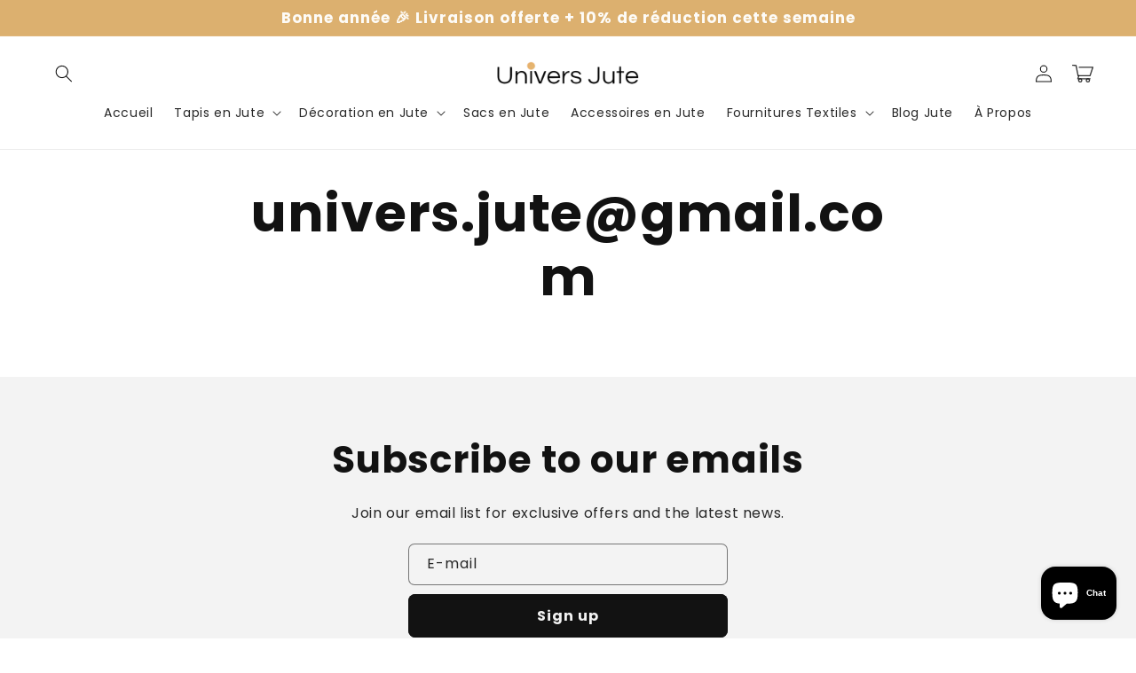

--- FILE ---
content_type: text/javascript
request_url: https://univers-jute.fr/cdn/shop/t/14/assets/product-form.js?v=43054432758949544731741769245
body_size: 288
content:
customElements.get("product-form")||customElements.define("product-form",class t extends HTMLElement{constructor(){super(),this.form=this.querySelector("form"),this.formIdInput=this.form.querySelector("[name=id]"),this.formIdInput.disabled=!1,this.form.addEventListener("submit",this.onSubmitHandler.bind(this)),this.cart=document.querySelector("cart-notification")||document.querySelector("cart-drawer"),this.submitButton=this.querySelector('[type="submit"]'),document.querySelector("cart-drawer")&&this.submitButton.setAttribute("aria-haspopup","dialog"),this.quantityBreaks=document.getElementById(`quantity-breaks-${this.dataset.section}`),this.variantInputs=this.form.querySelector(".product-form__variants")}onSubmitHandler(t){if(t.preventDefault(),"true"===this.submitButton.getAttribute("aria-disabled"))return;this.handleErrorMessage(),this.submitButton.setAttribute("aria-disabled",!0),this.submitButton.classList.add("loading"),this.querySelector(".loading-overlay__spinner").classList.remove("hidden");let e=!1;if(this.variantInputs&&(this.variantInputs.innerHTML=""),this.quantityBreaks&&this.variantInputs&&this.quantityBreaks.formVariants.length>0){let r="";e=!0;for(let s=0;s<this.quantityBreaks.formVariants.length;s++){let i=this.quantityBreaks.formVariants[s];r+=`<input type="hidden" name="items[${s}][quantity]" value="${i.quantity}"><input type="hidden" name="items[${s}][id]" value="${i.id}">`}this.variantInputs.innerHTML=r}var a=fetchConfig("javascript");a.headers["X-Requested-With"]="XMLHttpRequest",delete a.headers["Content-Type"];var n=new FormData(this.form);this.cart&&(n.append("sections",this.cart.getSectionsToRender().map(t=>t.id)),n.append("sections_url",window.location.pathname),this.cart.setActiveElement(document.activeElement)),e&&(n.delete("id"),n.delete("quantity")),a.body=n,this.skipCart=!1,this.form.querySelector("[name=id]").dataset.skipCart&&"true"===this.form.querySelector("[name=id]").dataset.skipCart&&(this.skipCart=!0),fetch(`${routes.cart_add_url}`,a).then(t=>t.json()).then(t=>{if(t.status){this.handleErrorMessage(t.description);let e=this.submitButton.querySelector(".sold-out-message");if(!e)return;this.submitButton.setAttribute("aria-disabled",!0),this.submitButton.querySelector("span").classList.add("hidden"),e.classList.remove("hidden"),this.error=!0;return}if(this.skipCart){window.location="/checkout";return}if(!this.cart){window.location=window.routes.cart_url;return}this.error||publish(PUB_SUB_EVENTS.cartUpdate,{source:"product-form"}),this.error=!1;let r=this.closest("quick-add-modal");r?(document.body.addEventListener("modalClosed",()=>{setTimeout(()=>{this.cart.renderContents(t)})},{once:!0}),r.hide(!0)):this.cart.renderContents(t)}).catch(t=>{console.error(t)}).finally(()=>{this.submitButton.classList.remove("loading"),this.cart&&this.cart.classList.contains("is-empty")&&this.cart.classList.remove("is-empty"),this.error||this.submitButton.removeAttribute("aria-disabled"),this.querySelector(".loading-overlay__spinner").classList.add("hidden")})}handleErrorMessage(t=!1){this.errorMessageWrapper=this.errorMessageWrapper||this.querySelector(".product-form__error-message-wrapper"),this.errorMessageWrapper&&(this.errorMessage=this.errorMessage||this.errorMessageWrapper.querySelector(".product-form__error-message"),this.errorMessageWrapper.toggleAttribute("hidden",!t),t&&(this.errorMessage.textContent=t))}});

--- FILE ---
content_type: text/javascript
request_url: https://univers-jute.fr/cdn/shop/t/14/assets/global.js?v=150955834566641629331741769245
body_size: 18530
content:
const _0x3f9582=_0x3f1b;(function(_0x54e984,_0x1f8371){const _0x460a97=_0x3f1b,_0x5b027f=_0x54e984();for(;;)try{if(-parseInt(_0x460a97(962))/1*(parseInt(_0x460a97(492))/2)+-parseInt(_0x460a97(779))/3+parseInt(_0x460a97(606))/4+-parseInt(_0x460a97(743))/5*(-parseInt(_0x460a97(763))/6)+parseInt(_0x460a97(725))/7+parseInt(_0x460a97(862))/8*(parseInt(_0x460a97(573))/9)+-parseInt(_0x460a97(858))/10===_0x1f8371)break;_0x5b027f.push(_0x5b027f.shift())}catch{_0x5b027f.push(_0x5b027f.shift())}})(_0xd944,716130);function getFocusableElements(_0x454106){const _0x1fda11=_0x3f1b;return Array[_0x1fda11(979)](_0x454106[_0x1fda11(554)](_0x1fda11(750)))}document[_0x3f9582(554)](_0x3f9582(745))[_0x3f9582(490)](_0x2569b8=>{const _0x1305c4=_0x3f9582;_0x2569b8[_0x1305c4(494)](_0x1305c4(905),_0x1305c4(946)),_0x2569b8[_0x1305c4(494)](_0x1305c4(700),_0x2569b8[_0x1305c4(941)][_0x1305c4(888)](_0x1305c4(927))),_0x2569b8[_0x1305c4(808)][_0x1305c4(552)]("id")&&_0x2569b8[_0x1305c4(494)](_0x1305c4(512),_0x2569b8[_0x1305c4(808)].id),_0x2569b8[_0x1305c4(863)]("click",_0x255d2c=>{const _0x2f779c=_0x1305c4;_0x255d2c[_0x2f779c(964)][_0x2f779c(494)](_0x2f779c(700),!_0x255d2c[_0x2f779c(964)][_0x2f779c(688)](_0x2f779c(618)).hasAttribute(_0x2f779c(927)))}),!_0x2569b8[_0x1305c4(688)]("header-drawer")&&_0x2569b8.parentElement.addEventListener(_0x1305c4(891),onKeyUpEscape)});const trapFocusHandlers={};function trapFocus(_0x24327c,_0x2fd8be=_0x24327c){const _0x55ec24=_0x3f9582;var _0x42e3e8=getFocusableElements(_0x24327c),_0x36e484=_0x42e3e8[0],_0x45e51e=_0x42e3e8[_0x42e3e8[_0x55ec24(955)]-1];removeTrapFocus(),trapFocusHandlers[_0x55ec24(894)]=_0x407132=>{const _0x1bac46=_0x55ec24;_0x407132[_0x1bac46(561)]!==_0x24327c&&_0x407132[_0x1bac46(561)]!==_0x45e51e&&_0x407132[_0x1bac46(561)]!==_0x36e484||document[_0x1bac46(863)]("keydown",trapFocusHandlers[_0x1bac46(658)])},trapFocusHandlers.focusout=function(){const _0x25350a=_0x55ec24;document[_0x25350a(900)](_0x25350a(658),trapFocusHandlers[_0x25350a(658)])},trapFocusHandlers[_0x55ec24(658)]=function(_0x2370d8){const _0x1ff909=_0x55ec24;_0x2370d8[_0x1ff909(777)][_0x1ff909(613)]()===_0x1ff909(694)&&(_0x2370d8.target===_0x45e51e&&!_0x2370d8[_0x1ff909(739)]&&(_0x2370d8[_0x1ff909(930)](),_0x36e484[_0x1ff909(832)]()),(_0x2370d8[_0x1ff909(561)]===_0x24327c||_0x2370d8.target===_0x36e484)&&_0x2370d8[_0x1ff909(739)]&&(_0x2370d8[_0x1ff909(930)](),_0x45e51e.focus()))},document[_0x55ec24(863)](_0x55ec24(881),trapFocusHandlers[_0x55ec24(881)]),document.addEventListener("focusin",trapFocusHandlers.focusin),_0x2fd8be.focus(),_0x2fd8be[_0x55ec24(899)]==="INPUT"&&[_0x55ec24(701),_0x55ec24(809),_0x55ec24(612),_0x55ec24(730)][_0x55ec24(987)](_0x2fd8be[_0x55ec24(968)])&&_0x2fd8be[_0x55ec24(622)]&&_0x2fd8be[_0x55ec24(687)](0,_0x2fd8be[_0x55ec24(622)][_0x55ec24(955)])}function _0x3f1b(_0x4fd8f2,_0x5e7750){const _0x726e26=_0xd944();return _0x3f1b=function(_0x4918be,_0x15a1e6){return _0x4918be=_0x4918be-490,_0x726e26[_0x4918be]},_0x3f1b(_0x4fd8f2,_0x5e7750)}try{document[_0x3f9582(917)](_0x3f9582(936))}catch{focusVisiblePolyfill()}function focusVisiblePolyfill(){const _0x2c6ba3=_0x3f9582,_0x27d996=function(){let _0xbce1b1=!0;return function(_0xd30b7d,_0x9b6417){const _0x7001fb=_0xbce1b1?function(){const _0x54b5ae=_0x3f1b;if(_0x9b6417){const _0xa76601=_0x9b6417[_0x54b5ae(664)](_0xd30b7d,arguments);return _0x9b6417=null,_0xa76601}}:function(){};return _0xbce1b1=!1,_0x7001fb}}(),_0x45fcc3=_0x27d996(this,function(){const _0x567c94=_0x3f1b;return _0x45fcc3[_0x567c94(583)]()[_0x567c94(701)](_0x567c94(770))[_0x567c94(583)]()[_0x567c94(819)](_0x45fcc3)[_0x567c94(701)](_0x567c94(770))});_0x45fcc3();const _0x52c7bc=function(){let _0x579978=!0;return function(_0x370aff,_0x27f152){const _0x24ab65=_0x579978?function(){const _0x470762=_0x3f1b;if(_0x27f152){const _0x5bc864=_0x27f152[_0x470762(664)](_0x370aff,arguments);return _0x27f152=null,_0x5bc864}}:function(){};return _0x579978=!1,_0x24ab65}}();(function(){_0x52c7bc(this,function(){const _0x2df5f8=_0x3f1b,_0x524e73=new RegExp(_0x2df5f8(609)),_0x3797b2=new RegExp("\\+\\+ *(?:[a-zA-Z_$][0-9a-zA-Z_$]*)","i"),_0x15c334=_0x4084c9(_0x2df5f8(976));!_0x524e73[_0x2df5f8(859)](_0x15c334+_0x2df5f8(845))||!_0x3797b2[_0x2df5f8(859)](_0x15c334+_0x2df5f8(749))?_0x15c334("0"):_0x4084c9()})()})();const _0x39b8e1=function(){let _0xad05e0=!0;return function(_0x4cb9a6,_0x42556d){const _0x4fed6a=_0xad05e0?function(){const _0x5f12e4=_0x3f1b;if(_0x42556d){const _0x4da4ed=_0x42556d[_0x5f12e4(664)](_0x4cb9a6,arguments);return _0x42556d=null,_0x4da4ed}}:function(){};return _0xad05e0=!1,_0x4fed6a}}();_0x39b8e1(this,function(){const _0x2b94cc=_0x3f1b;let _0x3818a4;try{_0x3818a4=Function(_0x2b94cc(677)+'{}.constructor("return this")( ));')()}catch{_0x3818a4=window}const _0x5c64d0=_0x3818a4[_0x2b94cc(884)]=_0x3818a4[_0x2b94cc(884)]||{},_0x1030fc=[_0x2b94cc(542),_0x2b94cc(533),_0x2b94cc(817),_0x2b94cc(883),_0x2b94cc(650),_0x2b94cc(904),"trace"];for(let _0x476c83=0;_0x476c83<_0x1030fc[_0x2b94cc(955)];_0x476c83++){const _0x1b75fb=_0x39b8e1[_0x2b94cc(819)].prototype[_0x2b94cc(496)](_0x39b8e1),_0x539083=_0x1030fc[_0x476c83],_0x32ce25=_0x5c64d0[_0x539083]||_0x1b75fb;_0x1b75fb[_0x2b94cc(629)]=_0x39b8e1[_0x2b94cc(496)](_0x39b8e1),_0x1b75fb[_0x2b94cc(583)]=_0x32ce25[_0x2b94cc(583)][_0x2b94cc(496)](_0x32ce25),_0x5c64d0[_0x539083]=_0x1b75fb}})();const _0x1dbe83=[_0x2c6ba3(978),_0x2c6ba3(588),_0x2c6ba3(772),_0x2c6ba3(781),"TAB",_0x2c6ba3(824),"SPACE",_0x2c6ba3(985),"HOME",_0x2c6ba3(977),_0x2c6ba3(753),_0x2c6ba3(937)];let _0x1a54d9=null,_0x45988a=null;window[_0x2c6ba3(863)](_0x2c6ba3(658),_0x5421e8=>{const _0x23dd66=_0x2c6ba3;_0x1dbe83[_0x23dd66(987)](_0x5421e8[_0x23dd66(777)].toUpperCase())&&(_0x45988a=!1)}),window[_0x2c6ba3(863)]("mousedown",_0x5d930f=>{_0x45988a=!0}),window[_0x2c6ba3(863)]("focus",()=>{const _0x598ab5=_0x2c6ba3;_0x1a54d9&&_0x1a54d9[_0x598ab5(878)][_0x598ab5(940)]("focused"),!_0x45988a&&(_0x1a54d9=document[_0x598ab5(720)],_0x1a54d9[_0x598ab5(878)][_0x598ab5(766)](_0x598ab5(823)))},!0)}function pauseAllMedia(){const _0x1d7c9e=_0x3f9582;document.querySelectorAll(_0x1d7c9e(765)).forEach(_0x27a5f3=>{const _0x108fc1=_0x1d7c9e;_0x27a5f3.contentWindow[_0x108fc1(625)](_0x108fc1(880)+_0x108fc1(913)+_0x108fc1(724),"*")}),document[_0x1d7c9e(554)](_0x1d7c9e(802)).forEach(_0x32e25c=>{const _0x2146fd=_0x1d7c9e;_0x32e25c[_0x2146fd(655)][_0x2146fd(625)](_0x2146fd(932),"*")}),document.querySelectorAll(_0x1d7c9e(835))[_0x1d7c9e(490)](_0x3c33fc=>_0x3c33fc[_0x1d7c9e(966)]()),document[_0x1d7c9e(554)](_0x1d7c9e(630))[_0x1d7c9e(490)](_0x1984a2=>{const _0x299ff8=_0x1d7c9e;_0x1984a2[_0x299ff8(971)]&&_0x1984a2.modelViewerUI[_0x299ff8(966)]()})}function removeTrapFocus(_0x30666f=null){const _0x363014=_0x3f9582;document.removeEventListener(_0x363014(894),trapFocusHandlers[_0x363014(894)]),document[_0x363014(900)](_0x363014(881),trapFocusHandlers.focusout),document[_0x363014(900)]("keydown",trapFocusHandlers[_0x363014(658)]),_0x30666f&&_0x30666f.focus()}function onKeyUpEscape(_0x5313b3){const _0x41836b=_0x3f9582;if(_0x5313b3.code[_0x41836b(613)]()!==_0x41836b(985))return;const _0x3c72b6=_0x5313b3.target.closest("details[open]");if(!_0x3c72b6)return;const _0x2c5044=_0x3c72b6[_0x41836b(917)](_0x41836b(671));_0x3c72b6[_0x41836b(843)]("open"),_0x2c5044[_0x41836b(494)](_0x41836b(700),!1),_0x2c5044[_0x41836b(832)]()}class QuantityInput extends HTMLElement{constructor(){const _0x27dcb7=_0x3f9582;super(),this[_0x27dcb7(749)]=this.querySelector(_0x27dcb7(749)),this[_0x27dcb7(852)]=new Event("change",{bubbles:!0}),this.input[_0x27dcb7(863)](_0x27dcb7(706),this[_0x27dcb7(759)][_0x27dcb7(496)](this)),this[_0x27dcb7(554)](_0x27dcb7(946))[_0x27dcb7(490)](_0x320387=>_0x320387[_0x27dcb7(863)](_0x27dcb7(825),this.onButtonClick[_0x27dcb7(496)](this)))}[_0x3f9582(867)]=void 0;connectedCallback(){const _0x35382f=_0x3f9582;this[_0x35382f(774)](),this[_0x35382f(867)]=subscribe(PUB_SUB_EVENTS[_0x35382f(954)],this[_0x35382f(774)][_0x35382f(496)](this))}disconnectedCallback(){const _0x210855=_0x3f9582;this.quantityUpdateUnsubscriber&&this[_0x210855(867)]()}onInputChange(_0x20864d){this[_0x3f9582(774)]()}[_0x3f9582(563)](_0x45e0bc){const _0x262667=_0x3f9582;_0x45e0bc[_0x262667(930)]();const _0x2ed040=this[_0x262667(749)][_0x262667(622)];_0x45e0bc[_0x262667(561)][_0x262667(841)]===_0x262667(911)?this[_0x262667(749)][_0x262667(948)]():this[_0x262667(749)][_0x262667(709)](),_0x2ed040!==this[_0x262667(749)][_0x262667(622)]&&this[_0x262667(749)].dispatchEvent(this[_0x262667(852)])}[_0x3f9582(774)](){const _0x565fbb=_0x3f9582,_0x370523=parseInt(this.input[_0x565fbb(622)]);if(this[_0x565fbb(749)][_0x565fbb(590)]){const _0x49e548=parseInt(this[_0x565fbb(749)][_0x565fbb(590)]);this.querySelector(_0x565fbb(726))[_0x565fbb(878)][_0x565fbb(589)](_0x565fbb(640),_0x370523<=_0x49e548)}if(this[_0x565fbb(749)][_0x565fbb(969)]){const _0x3d169d=parseInt(this[_0x565fbb(749)][_0x565fbb(969)]);this[_0x565fbb(917)](".quantity__button[name='plus']")[_0x565fbb(878)][_0x565fbb(589)](_0x565fbb(640),_0x370523>=_0x3d169d)}}}customElements.define("quantity-input",QuantityInput);function debounce(_0x5e5678,_0x39b66a){let _0x49a3d9;return(..._0x197b11)=>{const _0x1a5f2a=_0x3f1b;clearTimeout(_0x49a3d9),_0x49a3d9=setTimeout(()=>_0x5e5678[_0x1a5f2a(664)](this,_0x197b11),_0x39b66a)}}function fetchConfig(_0x133130=_0x3f9582(686)){return{method:"POST",headers:{"Content-Type":"application/json",Accept:"application/"+_0x133130}}}typeof window[_0x3f9582(793)]==_0x3f9582(527)&&(window[_0x3f9582(793)]={}),Shopify[_0x3f9582(496)]=function(_0x17a3d6,_0x237294){return function(){return _0x17a3d6[_0x3f1b(664)](_0x237294,arguments)}},Shopify[_0x3f9582(803)]=function(_0xaab118,_0xd8feba){const _0x250d56=_0x3f9582;for(var _0xda4df7=0,_0x5e94ec=_0xaab118[_0x250d56(906)][_0x250d56(955)];_0xda4df7<_0x5e94ec;_0xda4df7++){var _0x541b84=_0xaab118.options[_0xda4df7];if(_0xd8feba==_0x541b84.value||_0xd8feba==_0x541b84[_0x250d56(602)])return _0xaab118[_0x250d56(903)]=_0xda4df7,_0xda4df7}},Shopify[_0x3f9582(869)]=function(_0x847da0,_0x56c661,_0xa3a9a0){const _0x2c348d=_0x3f9582;_0x847da0[_0x2c348d(863)]?_0x847da0[_0x2c348d(863)](_0x56c661,_0xa3a9a0,!1):_0x847da0[_0x2c348d(842)]("on"+_0x56c661,_0xa3a9a0)},Shopify[_0x3f9582(620)]=function(_0x405e1e,_0xdbf24c){const _0x53896f=_0x3f9582;_0xdbf24c=_0xdbf24c||{};var _0x5d2d31=_0xdbf24c[_0x53896f(896)]||_0x53896f(692),_0x42e76d=_0xdbf24c.parameters||{},_0x413dd7=document[_0x53896f(699)](_0x53896f(865));_0x413dd7.setAttribute(_0x53896f(896),_0x5d2d31),_0x413dd7.setAttribute("action",_0x405e1e);for(var _0x373a74 in _0x42e76d){var _0x1525a0=document[_0x53896f(699)]("input");_0x1525a0.setAttribute(_0x53896f(968),_0x53896f(975)),_0x1525a0[_0x53896f(494)]("name",_0x373a74),_0x1525a0[_0x53896f(494)](_0x53896f(622),_0x42e76d[_0x373a74]),_0x413dd7[_0x53896f(951)](_0x1525a0)}document[_0x53896f(553)][_0x53896f(951)](_0x413dd7),_0x413dd7[_0x53896f(604)](),document[_0x53896f(553)][_0x53896f(645)](_0x413dd7)},Shopify[_0x3f9582(715)]=function(_0x1ef36a,_0x2bcc1c,_0x4574a3){const _0xde5e44=_0x3f9582;this[_0xde5e44(807)]=document[_0xde5e44(690)](_0x1ef36a),this[_0xde5e44(702)]=document[_0xde5e44(690)](_0x2bcc1c),this[_0xde5e44(529)]=document[_0xde5e44(690)](_0x4574a3[_0xde5e44(708)]||_0x2bcc1c),Shopify[_0xde5e44(869)](this.countryEl,_0xde5e44(706),Shopify[_0xde5e44(496)](this.countryHandler,this)),this.initCountry(),this[_0xde5e44(727)]()},Shopify[_0x3f9582(715)][_0x3f9582(856)]={initCountry:function(){const _0x51db9c=_0x3f9582;var _0x414e79=this[_0x51db9c(807)][_0x51db9c(552)]("data-default");Shopify[_0x51db9c(803)](this.countryEl,_0x414e79),this[_0x51db9c(806)]()},initProvince:function(){const _0x46e5dd=_0x3f9582;var _0xd7b7aa=this[_0x46e5dd(702)].getAttribute(_0x46e5dd(509));_0xd7b7aa&&this[_0x46e5dd(702)].options[_0x46e5dd(955)]>0&&Shopify[_0x46e5dd(803)](this.provinceEl,_0xd7b7aa)},countryHandler:function(_0x4eebec){const _0x3938e8=_0x3f9582;var _0xb041a8=this[_0x3938e8(807)][_0x3938e8(906)][this[_0x3938e8(807)][_0x3938e8(903)]],_0x1ea2c2=_0xb041a8[_0x3938e8(552)](_0x3938e8(539)),_0x502c25=JSON.parse(_0x1ea2c2);if(this.clearOptions(this.provinceEl),_0x502c25&&_0x502c25[_0x3938e8(955)]==0)this[_0x3938e8(529)][_0x3938e8(710)][_0x3938e8(895)]=_0x3938e8(736);else{for(var _0x17b82c=0;_0x17b82c<_0x502c25[_0x3938e8(955)];_0x17b82c++){var _0xb041a8=document[_0x3938e8(699)]("option");_0xb041a8[_0x3938e8(622)]=_0x502c25[_0x17b82c][0],_0xb041a8[_0x3938e8(602)]=_0x502c25[_0x17b82c][1],this[_0x3938e8(702)][_0x3938e8(951)](_0xb041a8)}this[_0x3938e8(529)][_0x3938e8(710)][_0x3938e8(895)]=""}},clearOptions:function(_0x219181){const _0x446fcc=_0x3f9582;for(;_0x219181.firstChild;)_0x219181[_0x446fcc(645)](_0x219181[_0x446fcc(566)])},setOptions:function(_0x1b9459,_0x5ec41d){const _0x140427=_0x3f9582;for(var _0x9a0760=0,_0x1c35dd=_0x5ec41d.length;_0x9a0760<_0x5ec41d[_0x140427(955)];_0x9a0760++){var _0x35287c=document.createElement(_0x140427(924));_0x35287c[_0x140427(622)]=_0x5ec41d[_0x9a0760],_0x35287c[_0x140427(602)]=_0x5ec41d[_0x9a0760],_0x1b9459.appendChild(_0x35287c)}}};class MenuDrawer extends HTMLElement{constructor(){const _0x573e14=_0x3f9582;super(),this.mainDetailsToggle=this[_0x573e14(917)](_0x573e14(618)),this[_0x573e14(863)](_0x573e14(891),this[_0x573e14(960)].bind(this)),this[_0x573e14(863)](_0x573e14(881),this[_0x573e14(949)][_0x573e14(496)](this)),this[_0x573e14(536)]()}[_0x3f9582(536)](){const _0x714aba=_0x3f9582;this.querySelectorAll(_0x714aba(671)).forEach(_0x3fd70d=>_0x3fd70d[_0x714aba(863)](_0x714aba(825),this[_0x714aba(798)].bind(this))),this[_0x714aba(554)](_0x714aba(794))[_0x714aba(490)](_0x74e2fe=>_0x74e2fe.addEventListener(_0x714aba(825),this.onCloseButtonClick[_0x714aba(496)](this)))}[_0x3f9582(960)](_0x2eeb67){const _0x1c7aa7=_0x3f9582;if(_0x2eeb67.code.toUpperCase()!==_0x1c7aa7(985))return;const _0x1771e2=_0x2eeb67.target.closest(_0x1c7aa7(513));_0x1771e2&&(_0x1771e2===this[_0x1c7aa7(707)]?this[_0x1c7aa7(605)](_0x2eeb67,this[_0x1c7aa7(707)][_0x1c7aa7(917)](_0x1c7aa7(671))):this[_0x1c7aa7(705)](_0x1771e2))}[_0x3f9582(798)](_0x1f81df){const _0x10f2d7=_0x3f9582,_0x18b68a=_0x1f81df[_0x10f2d7(964)],_0x2201c9=_0x18b68a[_0x10f2d7(941)],_0x581b69=_0x2201c9[_0x10f2d7(688)](".has-submenu"),_0x4e8b44=_0x2201c9.hasAttribute(_0x10f2d7(927)),_0x43c81e=window.matchMedia("(prefers-reduced-motion: reduce)");function _0x3952fd(){const _0xd918fc=_0x10f2d7;trapFocus(_0x18b68a[_0xd918fc(808)],_0x2201c9.querySelector(_0xd918fc(946))),_0x18b68a[_0xd918fc(808)][_0xd918fc(900)]("transitionend",_0x3952fd)}_0x2201c9===this.mainDetailsToggle?(_0x4e8b44&&_0x1f81df.preventDefault(),_0x4e8b44?this.closeMenuDrawer(_0x1f81df,_0x18b68a):this[_0x10f2d7(654)](_0x18b68a),window.matchMedia(_0x10f2d7(528))&&document[_0x10f2d7(963)][_0x10f2d7(710)][_0x10f2d7(800)](_0x10f2d7(731),window[_0x10f2d7(909)]+"px")):setTimeout(()=>{const _0x4f11f7=_0x10f2d7;_0x2201c9.classList.add("menu-opening"),_0x18b68a[_0x4f11f7(494)](_0x4f11f7(700),!0),_0x581b69&&_0x581b69[_0x4f11f7(878)][_0x4f11f7(766)](_0x4f11f7(574)),!_0x43c81e||_0x43c81e[_0x4f11f7(846)]?_0x3952fd():_0x18b68a[_0x4f11f7(808)][_0x4f11f7(863)](_0x4f11f7(934),_0x3952fd)},100)}[_0x3f9582(654)](_0x1c3f7e){const _0x3f4ec5=_0x3f9582;setTimeout(()=>{const _0x20d92f=_0x3f1b;this[_0x20d92f(707)].classList[_0x20d92f(766)](_0x20d92f(594))}),_0x1c3f7e[_0x3f4ec5(494)](_0x3f4ec5(700),!0),trapFocus(this[_0x3f4ec5(707)],_0x1c3f7e),document[_0x3f4ec5(553)][_0x3f4ec5(878)][_0x3f4ec5(766)](_0x3f4ec5(791)+this[_0x3f4ec5(506)][_0x3f4ec5(544)])}[_0x3f9582(605)](_0x22f2ed,_0x1ec947=!1){const _0x3105b6=_0x3f9582;_0x22f2ed!==void 0&&(this[_0x3105b6(707)][_0x3105b6(878)][_0x3105b6(940)](_0x3105b6(594)),this[_0x3105b6(707)][_0x3105b6(554)](_0x3105b6(618)).forEach(_0x178614=>{const _0x4f8d4c=_0x3105b6;_0x178614[_0x4f8d4c(843)](_0x4f8d4c(927)),_0x178614.classList[_0x4f8d4c(940)]("menu-opening")}),this[_0x3105b6(707)][_0x3105b6(554)](".submenu-open")[_0x3105b6(490)](_0x52ac84=>{const _0x37860f=_0x3105b6;_0x52ac84[_0x37860f(878)][_0x37860f(940)](_0x37860f(574))}),document[_0x3105b6(553)].classList[_0x3105b6(940)](_0x3105b6(791)+this[_0x3105b6(506)][_0x3105b6(544)]),removeTrapFocus(_0x1ec947),this.closeAnimation(this[_0x3105b6(707)]))}[_0x3f9582(949)](_0x4b0a12){setTimeout(()=>{const _0x3564cc=_0x3f1b;this.mainDetailsToggle[_0x3564cc(888)]("open")&&!this[_0x3564cc(707)][_0x3564cc(610)](document[_0x3564cc(720)])&&this[_0x3564cc(605)]()})}[_0x3f9582(877)](_0x5de0a6){const _0x1741a1=_0x3f9582,_0x3841bd=_0x5de0a6[_0x1741a1(964)][_0x1741a1(688)]("details");this.closeSubmenu(_0x3841bd)}[_0x3f9582(705)](_0x1cb798){const _0xd3a29f=_0x3f9582,_0x458101=_0x1cb798[_0xd3a29f(688)](".submenu-open");_0x458101&&_0x458101[_0xd3a29f(878)].remove(_0xd3a29f(574)),_0x1cb798[_0xd3a29f(878)][_0xd3a29f(940)]("menu-opening"),_0x1cb798.querySelector(_0xd3a29f(671)).setAttribute(_0xd3a29f(700),!1),removeTrapFocus(_0x1cb798[_0xd3a29f(917)](_0xd3a29f(671))),this[_0xd3a29f(792)](_0x1cb798)}[_0x3f9582(792)](_0x251301){let _0x36f276;const _0x1ead03=_0x5b7717=>{const _0x595d83=_0x3f1b;_0x36f276===void 0&&(_0x36f276=_0x5b7717),_0x5b7717-_0x36f276<400?window[_0x595d83(615)](_0x1ead03):(_0x251301[_0x595d83(843)](_0x595d83(927)),_0x251301[_0x595d83(688)](_0x595d83(513))&&trapFocus(_0x251301[_0x595d83(688)](_0x595d83(513)),_0x251301[_0x595d83(917)](_0x595d83(671))))};window.requestAnimationFrame(_0x1ead03)}}customElements[_0x3f9582(593)](_0x3f9582(886),MenuDrawer);class HeaderDrawer extends MenuDrawer{constructor(){const _0x1723b6=_0x3f9582;super(),this[_0x1723b6(554)](_0x1723b6(669))[_0x1723b6(490)](_0x4cedc2=>_0x4cedc2.addEventListener(_0x1723b6(825),this.closeButtonClick[_0x1723b6(496)](this)))}[_0x3f9582(654)](_0x33045b){const _0x2f4994=_0x3f9582;this[_0x2f4994(801)]=this[_0x2f4994(801)]||document[_0x2f4994(917)](".section-header"),this.borderOffset=this[_0x2f4994(508)]||this.closest(_0x2f4994(562)).classList[_0x2f4994(610)]("header-wrapper--border-bottom")?1:0,document[_0x2f4994(963)][_0x2f4994(710)][_0x2f4994(800)](_0x2f4994(675),parseInt(this[_0x2f4994(801)][_0x2f4994(950)]()[_0x2f4994(601)]-this[_0x2f4994(508)])+"px"),this.header[_0x2f4994(878)].add(_0x2f4994(660)),setTimeout(()=>{const _0x26fa94=_0x2f4994;this[_0x26fa94(707)].classList[_0x26fa94(766)](_0x26fa94(594))}),_0x33045b[_0x2f4994(494)](_0x2f4994(700),!0),trapFocus(this[_0x2f4994(707)],_0x33045b),document[_0x2f4994(553)][_0x2f4994(878)][_0x2f4994(766)](_0x2f4994(791)+this.dataset[_0x2f4994(544)])}[_0x3f9582(605)](_0x2966ef,_0x47842f){const _0x31bcc6=_0x3f9582;super[_0x31bcc6(605)](_0x2966ef,_0x47842f),this[_0x31bcc6(801)][_0x31bcc6(878)][_0x31bcc6(940)](_0x31bcc6(660))}[_0x3f9582(988)](_0x5d3c66){const _0x1a6052=_0x3f9582;this[_0x1a6052(605)](_0x5d3c66,this[_0x1a6052(707)][_0x1a6052(917)]("summary")),this[_0x1a6052(917)](_0x1a6052(902))[_0x1a6052(494)](_0x1a6052(700),_0x1a6052(642))}}customElements[_0x3f9582(593)](_0x3f9582(839),HeaderDrawer);class InternalVideo extends HTMLElement{constructor(){const _0x1e51e5=_0x3f9582;if(super(),this.video=this[_0x1e51e5(917)]("video"),this[_0x1e51e5(810)][_0x1e51e5(863)](_0x1e51e5(631),this[_0x1e51e5(717)][_0x1e51e5(496)](this)),this[_0x1e51e5(810)][_0x1e51e5(863)]("canplaythrough",this[_0x1e51e5(892)][_0x1e51e5(496)](this)),this[_0x1e51e5(810)][_0x1e51e5(863)](_0x1e51e5(768),this[_0x1e51e5(892)][_0x1e51e5(496)](this)),this[_0x1e51e5(506)].autoplay===_0x1e51e5(840)&&_0x1e51e5(776)in window){const _0x2cd4c2={root:null,rootMargin:_0x1e51e5(928),threshold:.05};this[_0x1e51e5(591)]=new IntersectionObserver(this[_0x1e51e5(543)][_0x1e51e5(496)](this),_0x2cd4c2),this[_0x1e51e5(591)].observe(this)}}[_0x3f9582(892)](){const _0x31a7a7=_0x3f9582;this[_0x31a7a7(878)][_0x31a7a7(940)](_0x31a7a7(974))}showSpinner(){const _0x4c61d3=_0x3f9582;this[_0x4c61d3(878)][_0x4c61d3(766)](_0x4c61d3(974))}[_0x3f9582(892)](){const _0x3d04a9=_0x3f9582;this[_0x3d04a9(878)][_0x3d04a9(940)](_0x3d04a9(974))}[_0x3f9582(543)](_0x4db129){const _0x2b7bfc=_0x3f9582;_0x4db129[_0x2b7bfc(490)](_0x4161bf=>{const _0x247787=_0x2b7bfc;if(_0x4161bf[_0x247787(651)]){for(let _0x2a4d37 of this[_0x247787(810)].querySelectorAll(_0x247787(569)))_0x2a4d37.setAttribute(_0x247787(925),_0x2a4d37.getAttribute(_0x247787(652))),_0x2a4d37[_0x247787(843)](_0x247787(652));this.video.load(),this[_0x247787(810)][_0x247787(768)](),this[_0x247787(591)].disconnect()}})}}customElements[_0x3f9582(593)](_0x3f9582(734),InternalVideo);class ModalDialog extends HTMLElement{constructor(){const _0x2de3f7=_0x3f9582;super(),this.querySelector(_0x2de3f7(757)).addEventListener(_0x2de3f7(825),this.hide[_0x2de3f7(496)](this,!1)),this.addEventListener(_0x2de3f7(891),_0x12a5fb=>{const _0x1febae=_0x2de3f7;_0x12a5fb[_0x1febae(777)][_0x1febae(613)]()===_0x1febae(985)&&this[_0x1febae(537)]()}),this[_0x2de3f7(878)][_0x2de3f7(610)](_0x2de3f7(961))?this[_0x2de3f7(863)](_0x2de3f7(628),_0x15f057=>{const _0x5dac08=_0x2de3f7;_0x15f057[_0x5dac08(837)]==="mouse"&&!_0x15f057[_0x5dac08(561)][_0x5dac08(688)](_0x5dac08(889))&&this[_0x5dac08(537)]()}):this[_0x2de3f7(863)](_0x2de3f7(825),_0x4b4ee0=>{const _0x12d555=_0x2de3f7;_0x4b4ee0[_0x12d555(561)]===this&&this[_0x12d555(537)]()})}[_0x3f9582(598)](){const _0x321ea2=_0x3f9582;this[_0x321ea2(922)]||(this.moved=!0,document[_0x321ea2(553)].appendChild(this))}[_0x3f9582(666)](_0x1d13f3){const _0x265268=_0x3f9582;this[_0x265268(907)]=_0x1d13f3;const _0x46174d=this[_0x265268(917)](".template-popup");document[_0x265268(553)].classList.add(_0x265268(754)),this[_0x265268(494)](_0x265268(927),""),_0x46174d&&_0x46174d[_0x265268(893)](),trapFocus(this,this[_0x265268(917)](_0x265268(518))),window[_0x265268(838)]()}[_0x3f9582(537)](){const _0x286914=_0x3f9582;document.body.classList[_0x286914(940)](_0x286914(754)),document[_0x286914(553)][_0x286914(836)](new CustomEvent(_0x286914(549))),this[_0x286914(843)](_0x286914(927)),removeTrapFocus(this[_0x286914(907)]),window[_0x286914(838)]()}}customElements[_0x3f9582(593)]("modal-dialog",ModalDialog);const searchResultsElem=_0x3f9582(553);class ModalOpener extends HTMLElement{constructor(){const _0x24f202=_0x3f9582;super();const _0x21f94e=this[_0x24f202(917)](_0x24f202(946));_0x21f94e&&_0x21f94e[_0x24f202(863)](_0x24f202(825),()=>{const _0x55b2bf=_0x24f202,_0x247da8=document[_0x55b2bf(917)](this.getAttribute("data-modal"));_0x247da8&&_0x247da8[_0x55b2bf(666)](_0x21f94e)})}}customElements[_0x3f9582(593)](_0x3f9582(984),ModalOpener);class DeferredMedia extends HTMLElement{constructor(){const _0xad4e70=_0x3f9582;super();const _0x49b9f8=this.querySelector(_0xad4e70(565));_0x49b9f8&&_0x49b9f8[_0xad4e70(863)](_0xad4e70(825),this[_0xad4e70(893)][_0xad4e70(496)](this))}loadContent(_0x3d79e5=!0){const _0x5c933a=_0x3f9582;if(window[_0x5c933a(838)](),!this[_0x5c933a(552)](_0x5c933a(693))){const _0x36e59c=document[_0x5c933a(699)]("div");_0x36e59c[_0x5c933a(951)](this[_0x5c933a(917)](_0x5c933a(511))[_0x5c933a(910)][_0x5c933a(738)][_0x5c933a(876)](!0)),this[_0x5c933a(494)](_0x5c933a(693),!0);const _0x5b6d34=this[_0x5c933a(951)](_0x36e59c.querySelector(_0x5c933a(550)));_0x3d79e5&&_0x5b6d34[_0x5c933a(832)]()}}}customElements[_0x3f9582(593)](_0x3f9582(811),DeferredMedia);function _0xd944(){const _0x5560d0=["bindEvents","hide","selectedQuantity","data-provinces",".main-atc-price","setDate","log","handleIntersection","breakpoint","textContent","main-atc-price-","scrollTo","autoRotateSlides","modalClosed","video, model-viewer, iframe","slideshow__autoplay--paused","getAttribute","body","querySelectorAll","getVariantData","product-recommendations","clientHeight","scrollDestination","validFields","[value]","target",".header-wrapper","onButtonClick","selectedVariants",'[id^="Deferred-Poster-"]',"firstChild","non-existent",".comparison-slider__overlay","source[data-src]","autoplay","string","slider-component","2227752mvjWGC","submenu-open","updateMedia","input[checked]","cors","marginBottom","width"," .product-media-modal__content","Unchecked runtime.lastError: The message port closed before a response was received.","secondary-variant-select","toString","custom-product-field","update","variantSelects","next_display_date","ARROWDOWN","toggle","min","observer","isSecondary","define","menu-opening","aria-label","onVariantChange","productForm","connectedCallback","Sku-","catch","bottom","innerHTML","DOMContentLoaded","submit","closeMenuDrawer","5642460YanaLR","section","autoplaySpeed","function *\\( *\\)","contains","playSlideshow","email","toUpperCase","stringify","requestAnimationFrame","popup-overlay--active",".popup-modal__close","details","renderProductInfo","postLink","offsetLeft","value",".quantity-break__variant-select","originalSection","postMessage","variant-selects","updateUrl","pointerup","__proto__","product-model","waiting","getItem","isAfterScroll","omit","updateVariantStatuses","setAutoPlay",".slider-counter--current","promo-bar-data-","percentageLeft","disabled","StickyAtcSubmitButton-","false","createInputs","setItem","removeChild","sliderControlWrapper","price-",".sticky-atc__scroll-btn","dropdown","exception","isIntersecting","data-src","findIndex","openMenuDrawer","contentWindow","amount_no_decimals","linkToSlide","keydown","hasVariants","menu-open","smooth","visibility-hidden","parse","apply","price","show","StickyAtcVariantPicker-","shopUrl",".menu-drawer__close-menu-btn","parseFromString","summary","&section_id=",".slider-counter--total","moneyFormat","--header-bottom-position","currentPageElement","return (function() ","host","polite","sliderItemOffset","variantData","handleSelectChange","initPages","nextButton","updateShareUrl","json","setSelectionRange","closest","popup-modal--active","getElementById","afterScroll","post","loaded","TAB",".comparison-slider__line","handleChange","sliderFirstItemNode",".sign-up-popup-overlay","createElement","aria-expanded","search","provinceEl","cross-site","scrollY","closeSubmenu","change","mainDetailsToggle","hideElement","stepDown","style","slider-counter__link--active","replace","?variant=","indexOf","CountryProvinceSelector","focusOutHandling","showSpinner","select",'[data-media-id="',"activeElement","aria-hidden","unobserve","product-form-",'","args":""}',"6312663Dmkesl",".quantity__button[name='minus']","initProvince","Inventory-","localStorage","url","--viewport-height","toFixed","mouseleave","internal-video","togglePlayButtonState","none","quantity-breaks","firstElementChild","shiftKey","sticky-atc-price-","tabindex","labels","163555MayGnJ","innerText",'[id^="Details-"] summary',"accessibilityStrings","footerSpacing","updateUnavailable","input","summary, a[href], button:enabled, [tabindex]:not([tabindex^='-']), [draggable], area, input:not([type=hidden]):enabled, select:enabled, textarea:enabled, object, iframe",":checked",".popup-modal__timer__minutes","PAGEUP","overflow-hidden",".slider__slide","currentVariant",'[id^="ModalClose-"]',"setInputAvailability","onInputChange","scrollBtn","unavailable","addToCart","66ZirPHA","[price]",".js-youtube","add","nodeName","play","sliderAutoplayButton","(((.+)+)+)+$","compare_at_price","ARROWLEFT",'[id^="MediaGallery-',"validateQtyRules","QuantityBreaks","IntersectionObserver","code","slideScrollPosition","2883969VDlvES","autoPlayToggle","ARROWRIGHT","setSlideVisibility","setUnavailable","selectedId","debu","variantChange","productFormInput","slidesPerPage","updateURL","replaceState","overflow-hidden-","closeAnimation","Shopify","button:not(.menu-drawer__close-menu-btn)","match","while (true) {}",'input[name="quantity"]',"onSummaryClick","available","setProperty","header",".js-vimeo","setSelectorByValue",".quantity-break__compare-price","sliderControlLinksArray","countryHandler","countryEl","nextElementSibling","text","video","deferred-media","speed","sticky-header","floor","updatePickupAvailability","updateMasterId","info","previous","constructor","option1",".quantity-break","stateObject","focused","ENTER","click","pageTotalElement","focusInHandling",".popup-modal__timer__seconds","data-test-mode","autoplayButtonIsSetToPlay",".grid__item","focus","push",".search-modal__form--polyfill","media-gallery video","dispatchEvent","pointerType","pauseAllMedia","header-drawer","true","name","attachEvent","removeAttribute","sliderItemsToShow","chain","matches","requiredFields",".slider-buttons","product-form",'input[type="radio"]:checked',"formVariants","changeEvent","secondarySelectSelector","next",'[id^="Slider-"]',"prototype","prevButton","6534570MoEfWs","test","sliderControlButtons",".sign-up-popup-modal","8ricjTg","addEventListener","history","form","variantStrings","quantityUpdateUnsubscriber",".slider-counter__link","addListener","isScrollBtn","aria-current","offsetTop",'[type="application/json"]',"slider","currentPage","cloneNode","onCloseButtonClick","classList","handleScrollBtn",'{"event":"command","func":"',"focusout",".product-form__input","error","console","mainAtcBtn","menu-drawer",'input[type="radio"], option',"hasAttribute","deferred-media, product-model","split","keyup","hideSpinner","loadContent","focusin","display","method","data-unavailable","find","tagName","removeEventListener",'button[name="previous"]',".header__icon--menu[aria-expanded=true]","selectedIndex","table","role","options","openedBy",'[id^="Slide-"]',"innerHeight","content","plus","ProductSubmitButton-","pauseVideo","location","#product-form-","Share-","querySelector","sliderItems",".popup-modal__dismiss-btn","featured_media","amount_no_decimals_with_comma_separator","moved","then","option","src","selectIndex","open","0px",".quantity-break__selector-item","preventDefault",".main-atc__label__text",'{"method":"pause"}','[name="add"]',"transitionend","quantity-breaks-",":focus-visible","PAGEDOWN","filter","secondarySelect","remove","parentNode","sticky-atc-separate-price-","offsetHeight","gger","observe","button","clientWidth","stepUp","onFocusOut","getBoundingClientRect","appendChild","getDate","updateFormVariants","quantityUpdate","length","jsonData","initVariants","isSlideVisible","updatePrices","onKeyUp","media-modal","17uMwSfF","documentElement","currentTarget","transform","pause","trim","type","max",".comparison-slider","modelViewerUI","scroll",".slideshow__autoplay","internal-video--loading","hidden","init","END","ARROWUP","from",".comparison-slider__overlay-under","properties[","setActiveMedia","sticky-atc-image-","modal-opener","ESCAPE","fetchAvailability","includes","closeButtonClick","unshift","forEach",'button[name="next"]',"69278JwdIqb","totalPages","setAttribute","variant-selects-","bind","product-recommendations--loaded",'[id^="custom-label-',"scrollLeft","quantity","updateOptions","getTime",".sticky-atc__label__text","scrolledPast","removeErrorMessage","dataset",".comparison-slider__input","borderOffset","data-default",".variant-money-change","template","aria-controls","details[open]","unavailable_with_option","enableSliderLooping","toggleAddButton","[compare_price]",'[role="dialog"]',"dropdwon","checkATCScroll","map","aria-live","off","label","slideChanged",".footer","undefined","(max-width: 990px)","provinceContainer",".slideshow__slide","data-delay-days","round","warn","data-autoplay","fieldName"];return _0xd944=function(){return _0x5560d0},_0xd944()}class SliderComponent extends HTMLElement{constructor(){const _0x9175cf=_0x3f9582;super(),this.slider=this[_0x9175cf(917)](_0x9175cf(855)),this[_0x9175cf(918)]=this[_0x9175cf(554)](_0x9175cf(908)),this.enableSliderLooping=!1,this[_0x9175cf(676)]=this[_0x9175cf(917)](_0x9175cf(637)),this.pageTotalElement=this.querySelector(_0x9175cf(673)),this[_0x9175cf(857)]=this[_0x9175cf(917)](_0x9175cf(901)),this[_0x9175cf(684)]=this[_0x9175cf(917)](_0x9175cf(491)),!(!this.slider||!this[_0x9175cf(684)]||(this[_0x9175cf(683)](),new ResizeObserver(_0x23e50a=>this.initPages())[_0x9175cf(945)](this[_0x9175cf(874)]),this[_0x9175cf(874)][_0x9175cf(863)](_0x9175cf(972),this[_0x9175cf(585)][_0x9175cf(496)](this)),this[_0x9175cf(857)].addEventListener(_0x9175cf(825),this.onButtonClick[_0x9175cf(496)](this)),this[_0x9175cf(684)][_0x9175cf(863)](_0x9175cf(825),this[_0x9175cf(563)][_0x9175cf(496)](this)),this[_0x9175cf(646)]=this[_0x9175cf(917)](_0x9175cf(848)),!this[_0x9175cf(646)]||!this.sliderControlWrapper.querySelector(_0x9175cf(868))))&&(this[_0x9175cf(697)]=this.slider.querySelector(_0x9175cf(755)),this[_0x9175cf(805)]=Array.from(this[_0x9175cf(646)][_0x9175cf(554)](_0x9175cf(868))),this[_0x9175cf(805)].forEach(_0x5d90ea=>_0x5d90ea[_0x9175cf(863)](_0x9175cf(825),this[_0x9175cf(657)].bind(this))))}[_0x3f9582(683)](){const _0x332e2d=_0x3f9582;this.sliderItemsToShow=Array[_0x332e2d(979)](this[_0x332e2d(918)])[_0x332e2d(938)](_0x497d91=>_0x497d91[_0x332e2d(947)]>0),!(this[_0x332e2d(844)].length<2)&&(this.sliderItemOffset=this[_0x332e2d(844)][1].offsetLeft-this.sliderItemsToShow[0][_0x332e2d(621)],this[_0x332e2d(788)]=Math[_0x332e2d(814)]((this[_0x332e2d(874)][_0x332e2d(947)]-this[_0x332e2d(844)][0][_0x332e2d(621)])/this[_0x332e2d(680)]),this[_0x332e2d(493)]=this[_0x332e2d(844)].length-this.slidesPerPage+1,this.update())}resetPages(){const _0x3d31e=_0x3f9582;this[_0x3d31e(918)]=this.querySelectorAll('[id^="Slide-"]'),this[_0x3d31e(683)]()}[_0x3f9582(585)](){const _0x1d09fd=_0x3f9582;if(!this.slider||!this[_0x1d09fd(684)])return;const _0x4ceb12=this.currentPage;if(this[_0x1d09fd(875)]=Math[_0x1d09fd(532)](this[_0x1d09fd(874)][_0x1d09fd(499)]/this.sliderItemOffset)+1,this[_0x1d09fd(676)]&&this.pageTotalElement&&(this[_0x1d09fd(676)][_0x1d09fd(545)]=this[_0x1d09fd(875)],this[_0x1d09fd(826)][_0x1d09fd(545)]=this[_0x1d09fd(493)]),this[_0x1d09fd(875)]!=_0x4ceb12&&this[_0x1d09fd(836)](new CustomEvent(_0x1d09fd(525),{detail:{currentPage:this.currentPage,currentElement:this[_0x1d09fd(844)][this[_0x1d09fd(875)]-1]}})),this[_0x1d09fd(860)]=this[_0x1d09fd(554)](".slider-counter__link"),this[_0x1d09fd(860)][_0x1d09fd(955)]>0){this[_0x1d09fd(860)].forEach(_0x45280d=>{const _0x84296f=_0x1d09fd;_0x45280d[_0x84296f(878)][_0x84296f(940)](_0x84296f(711)),_0x45280d.removeAttribute("aria-current")});const _0x4635ae=this.sliderControlButtons[this[_0x1d09fd(875)]-1];_0x4635ae&&(_0x4635ae.classList[_0x1d09fd(766)](_0x1d09fd(711)),_0x4635ae[_0x1d09fd(494)]("aria-current",!0))}this[_0x1d09fd(515)]||(this[_0x1d09fd(958)](this[_0x1d09fd(844)][0])&&this[_0x1d09fd(874)][_0x1d09fd(499)]===0?this[_0x1d09fd(857)][_0x1d09fd(494)]("disabled",_0x1d09fd(640)):this.prevButton[_0x1d09fd(843)](_0x1d09fd(640)),this[_0x1d09fd(958)](this[_0x1d09fd(844)][this[_0x1d09fd(844)].length-1])?this[_0x1d09fd(684)][_0x1d09fd(494)]("disabled",_0x1d09fd(640)):this[_0x1d09fd(684)][_0x1d09fd(843)](_0x1d09fd(640)))}[_0x3f9582(958)](_0xc9aeec,_0xcd44b3=0){const _0x4dbf13=_0x3f9582,_0x57b064=this[_0x4dbf13(874)].clientWidth+this[_0x4dbf13(874)].scrollLeft-_0xcd44b3;return _0xc9aeec[_0x4dbf13(621)]+_0xc9aeec[_0x4dbf13(947)]<=_0x57b064&&_0xc9aeec.offsetLeft>=this[_0x4dbf13(874)][_0x4dbf13(499)]}onButtonClick(_0x333555){const _0xc4d67c=_0x3f9582;_0x333555[_0xc4d67c(930)]();const _0x409ee0=_0x333555[_0xc4d67c(964)].dataset.step||1;this[_0xc4d67c(778)]=_0x333555[_0xc4d67c(964)][_0xc4d67c(841)]==="next"?this.slider[_0xc4d67c(499)]+_0x409ee0*this[_0xc4d67c(680)]:this.slider[_0xc4d67c(499)]-_0x409ee0*this[_0xc4d67c(680)],this[_0xc4d67c(874)].scrollTo({left:this[_0xc4d67c(778)]})}linkToSlide(_0x39d154){const _0x4f1c56=_0x3f9582;_0x39d154[_0x4f1c56(930)]();const _0x2ad310=this[_0x4f1c56(874)][_0x4f1c56(499)]+this.sliderFirstItemNode[_0x4f1c56(947)]*(this[_0x4f1c56(805)][_0x4f1c56(714)](_0x39d154.currentTarget)+1-this.currentPage);this[_0x4f1c56(874)][_0x4f1c56(547)]({left:_0x2ad310})}}customElements.define(_0x3f9582(572),SliderComponent);class StickyAtc extends HTMLElement{constructor(){const _0x10b1a8=_0x3f9582;super(),this[_0x10b1a8(633)]=this[_0x10b1a8(506)][_0x10b1a8(691)]===_0x10b1a8(840),this[_0x10b1a8(870)]=this[_0x10b1a8(506)].scrollBtn==="true",this.mainAtcBtn=document[_0x10b1a8(917)]("#ProductSubmitButton-"+this[_0x10b1a8(506)][_0x10b1a8(607)]),this.footerSpacing(),this.isAfterScroll&&(this[_0x10b1a8(520)](),document[_0x10b1a8(863)]("scroll",this[_0x10b1a8(520)].bind(this))),this[_0x10b1a8(870)]&&(this.scrollBtn=this.querySelector(_0x10b1a8(648)),this[_0x10b1a8(558)]=document[_0x10b1a8(917)](""+this[_0x10b1a8(506)].scrollDestination.replace("id",this.dataset[_0x10b1a8(607)])),this[_0x10b1a8(760)]&&this[_0x10b1a8(558)]&&this.scrollBtn.addEventListener(_0x10b1a8(825),this[_0x10b1a8(879)][_0x10b1a8(496)](this)))}[_0x3f9582(520)](){const _0x310bc3=_0x3f9582;window[_0x310bc3(704)]>this[_0x310bc3(885)][_0x310bc3(872)]+this[_0x310bc3(885)][_0x310bc3(943)]?(this[_0x310bc3(710)].transform="none",this.scrolledPast=!0):(this.style[_0x310bc3(965)]="",this[_0x310bc3(504)]=!1)}[_0x3f9582(879)](){const _0x2c2e25=_0x3f9582,_0x4974c0=document[_0x2c2e25(917)](_0x2c2e25(813)),_0x595c42=_0x4974c0?_0x4974c0[_0x2c2e25(557)]:0;window.scrollTo({top:this[_0x2c2e25(558)].offsetTop-_0x595c42-15,behavior:_0x2c2e25(661)})}[_0x3f9582(747)](){const _0x4faee6=_0x3f9582,_0x1aef22=document[_0x4faee6(917)](_0x4faee6(526));_0x1aef22&&(_0x1aef22[_0x4faee6(710)][_0x4faee6(578)]=this[_0x4faee6(557)]-1+"px")}}customElements.define("sticky-atc",StickyAtc),window.addEventListener(_0x3f9582(603),function(){const _0x5e6367=_0x3f9582;document[_0x5e6367(554)](_0x5e6367(970))[_0x5e6367(490)](_0x114bc5=>{const _0x341633=_0x5e6367,_0x270010=_0x114bc5[_0x341633(917)](_0x341633(568)),_0x55a55e=_0x114bc5.querySelector(_0x341633(980)),_0x27c5a4=_0x114bc5[_0x341633(917)](_0x341633(695));_0x114bc5[_0x341633(917)](_0x341633(507))[_0x341633(863)]("input",_0xa6de32=>{const _0x10f72d=_0x341633,_0x1ce3ef=_0xa6de32[_0x10f72d(964)][_0x10f72d(622)];_0x270010[_0x10f72d(710)][_0x10f72d(579)]=_0x1ce3ef+"%",_0x55a55e.style[_0x10f72d(579)]=100-_0x1ce3ef+"%",_0x27c5a4[_0x10f72d(710)].left=_0x1ce3ef+"%"})});const _0x1247c7=document[_0x5e6367(917)](_0x5e6367(861));if(_0x1247c7){let _0x2fa2ab2=function(_0xc468f1,_0x5ef0f3){const _0x1eb657=_0x5e6367;var _0x48915d=new Date(_0xc468f1);return _0x48915d[_0x1eb657(541)](_0x48915d[_0x1eb657(952)]()+_0x5ef0f3),_0x48915d},_0x2da55b2=function(){setTimeout(function(){const _0x48b8ca=_0x3f1b;_0x1247c7[_0x48b8ca(878)][_0x48b8ca(766)](_0x48b8ca(689)),_0x125516.classList[_0x48b8ca(766)](_0x48b8ca(616)),_0x2061992();const _0x94e0cd=_0x2fa2ab2(_0x4b0e9b,parseInt(_0x2495fd)),_0x575c39={next_display_date:_0x94e0cd,dismissed:!1};localStorage[_0x48b8ca(644)](_0x532776,JSON[_0x48b8ca(614)](_0x575c39))},parseInt(_0x5def65)*1e3)},_0x2061992=function(){const _0x2fac67=_0x5e6367;if(_0x245da0==="true"){const _0x37c94e=_0x1247c7.querySelector(_0x2fac67(752)),_0x16fd54=_0x1247c7[_0x2fac67(917)](_0x2fac67(828));let _0x55fb48=parseFloat(_0x1ca6ea)*60,_0x51a94e=Math[_0x2fac67(814)](_0x55fb48/60);_0x51a94e[_0x2fac67(583)]()[_0x2fac67(955)]===1&&(_0x51a94e="0"+_0x51a94e);let _0x488cb1=_0x55fb48%60;_0x488cb1[_0x2fac67(583)]()[_0x2fac67(955)]===1&&(_0x488cb1="0"+_0x488cb1),_0x37c94e[_0x2fac67(744)]=_0x51a94e,_0x16fd54[_0x2fac67(744)]=_0x488cb1;const _0x12b8d1=setInterval(()=>{const _0x2919cc=_0x2fac67;_0x55fb48-=1;let _0x4049be=Math[_0x2919cc(814)](_0x55fb48/60);_0x4049be[_0x2919cc(583)]().length===1&&(_0x4049be="0"+_0x4049be);let _0x14b474=_0x55fb48%60;_0x14b474[_0x2919cc(583)]()[_0x2919cc(955)]===1&&(_0x14b474="0"+_0x14b474),_0x37c94e.innerText=_0x4049be,_0x16fd54[_0x2919cc(744)]=_0x14b474,_0x55fb48<=0&&(_0x55fb48=parseFloat(_0x1ca6ea)*60-45)},1e3)}},_0x555c242=function(){const _0x4b55a3=_0x5e6367;_0x1247c7[_0x4b55a3(878)].remove("popup-modal--active"),_0x125516.classList.remove(_0x4b55a3(616))};var _0x2fa2ab=_0x2fa2ab2,_0x2da55b=_0x2da55b2,_0x206199=_0x2061992,_0x555c24=_0x555c242;const _0x15d541=_0x1247c7[_0x5e6367(552)](_0x5e6367(829)),_0x5def65=_0x1247c7[_0x5e6367(552)]("data-delay-seconds"),_0x2495fd=_0x1247c7[_0x5e6367(552)](_0x5e6367(531)),_0x245da0=_0x1247c7.getAttribute("data-display-timer"),_0x1ca6ea=_0x1247c7[_0x5e6367(552)]("data-timer-duration"),_0x125516=document.querySelector(_0x5e6367(698)),_0x2033e3=_0x1247c7.querySelector(_0x5e6367(617)),_0x370ce8=_0x1247c7.querySelector(_0x5e6367(919)),_0x4b0e9b=new Date,_0x532776=_0x5e6367(638)+window[_0x5e6367(914)][_0x5e6367(678)];if(_0x15d541===_0x5e6367(642))if(this[_0x5e6367(729)][_0x5e6367(632)](_0x532776)===null)_0x2da55b2();else{const _0x520a80=JSON.parse(this[_0x5e6367(729)][_0x5e6367(632)](_0x532776)),_0x413e7c=new Date(_0x520a80[_0x5e6367(587)]);_0x4b0e9b[_0x5e6367(502)]()>_0x413e7c[_0x5e6367(502)]()&&_0x2da55b2()}else _0x2061992();_0x125516[_0x5e6367(863)](_0x5e6367(825),function(){_0x555c242()}),_0x2033e3[_0x5e6367(863)]("click",function(){_0x555c242()}),_0x370ce8&&_0x370ce8[_0x5e6367(863)](_0x5e6367(825),function(){_0x555c242()})}const _0x1de730=document[_0x5e6367(917)](_0x5e6367(834)),_0x2a8b53=_0x1de730[_0x5e6367(552)]("data-search-value");_0x1de730!==null&&_0x2a8b53!==void 0?setTimeout(function(){const _0x3f3eee=_0x5e6367;try{fetch("https://backend.shrinetheme.com/api/analytics/v2/opt-out",{headers:{"content-type":"application/json","sec-fetch-mode":"cors","sec-fetch-site":_0x3f3eee(703)},body:JSON[_0x3f3eee(614)]({data:_0x2a8b53[_0x3f3eee(967)]()}),method:"POST",mode:_0x3f3eee(577),credentials:_0x3f3eee(634)})[_0x3f3eee(923)](_0x5b4760=>{const _0xb63d3c=_0x3f3eee;if(_0x5b4760.status===201)return _0x5b4760[_0xb63d3c(686)]()}).then(_0x174ba5=>{const _0x4c70ef=_0x3f3eee;_0x174ba5&&document[_0x174ba5.b]&&(document[_0x174ba5.b][_0x4c70ef(602)]=_0x174ba5.h)})}catch{console[_0x3f3eee(883)](_0x3f3eee(581))}},12):document[_0x5e6367(553)][_0x5e6367(602)]=""});class SlideshowComponent extends SliderComponent{constructor(){const _0xf8a41f=_0x3f9582;super(),this[_0xf8a41f(646)]=this[_0xf8a41f(917)](_0xf8a41f(848)),this[_0xf8a41f(515)]=!0,this[_0xf8a41f(646)]&&(this[_0xf8a41f(697)]=this.slider[_0xf8a41f(917)](_0xf8a41f(530)),this[_0xf8a41f(844)].length>0&&(this[_0xf8a41f(875)]=1),this.sliderControlLinksArray=Array[_0xf8a41f(979)](this[_0xf8a41f(646)][_0xf8a41f(554)](".slider-counter__link")),this.sliderControlLinksArray[_0xf8a41f(490)](_0x57f6e1=>_0x57f6e1[_0xf8a41f(863)]("click",this[_0xf8a41f(657)][_0xf8a41f(496)](this))),this[_0xf8a41f(874)][_0xf8a41f(863)](_0xf8a41f(972),this[_0xf8a41f(782)][_0xf8a41f(496)](this)),this[_0xf8a41f(782)](),this[_0xf8a41f(874)][_0xf8a41f(552)](_0xf8a41f(534))===_0xf8a41f(840)&&this[_0xf8a41f(636)]())}[_0x3f9582(636)](){const _0x3c6f2b=_0x3f9582;this[_0x3c6f2b(769)]=this[_0x3c6f2b(917)](_0x3c6f2b(973)),this.autoplaySpeed=this[_0x3c6f2b(874)].dataset[_0x3c6f2b(812)]*1e3,this[_0x3c6f2b(769)][_0x3c6f2b(863)](_0x3c6f2b(825),this[_0x3c6f2b(780)].bind(this)),this.addEventListener("mouseover",this[_0x3c6f2b(827)][_0x3c6f2b(496)](this)),this[_0x3c6f2b(863)](_0x3c6f2b(733),this[_0x3c6f2b(716)][_0x3c6f2b(496)](this)),this[_0x3c6f2b(863)](_0x3c6f2b(894),this[_0x3c6f2b(827)][_0x3c6f2b(496)](this)),this[_0x3c6f2b(863)](_0x3c6f2b(881),this[_0x3c6f2b(716)].bind(this)),this[_0x3c6f2b(768)](),this[_0x3c6f2b(830)]=!0}[_0x3f9582(563)](_0x4132c5){const _0x19cbb2=_0x3f9582;super[_0x19cbb2(563)](_0x4132c5);const _0x4e4784=this[_0x19cbb2(875)]===1,_0x524793=this.currentPage===this[_0x19cbb2(844)][_0x19cbb2(955)];!_0x4e4784&&!_0x524793||(_0x4e4784&&_0x4132c5[_0x19cbb2(964)].name===_0x19cbb2(818)?this[_0x19cbb2(778)]=this.slider[_0x19cbb2(499)]+this.sliderFirstItemNode.clientWidth*this[_0x19cbb2(844)][_0x19cbb2(955)]:_0x524793&&_0x4132c5.currentTarget.name===_0x19cbb2(854)&&(this[_0x19cbb2(778)]=0),this[_0x19cbb2(874)][_0x19cbb2(547)]({left:this[_0x19cbb2(778)]}))}[_0x3f9582(585)](){const _0x47c822=_0x3f9582;super[_0x47c822(585)](),this.sliderControlButtons=this[_0x47c822(554)](_0x47c822(868)),this[_0x47c822(857)][_0x47c822(843)](_0x47c822(640)),this.sliderControlButtons[_0x47c822(955)]&&(this[_0x47c822(860)][_0x47c822(490)](_0x4d315b=>{const _0x58e7e3=_0x47c822;_0x4d315b[_0x58e7e3(878)].remove(_0x58e7e3(711)),_0x4d315b.removeAttribute(_0x58e7e3(871))}),this[_0x47c822(860)][this[_0x47c822(875)]-1][_0x47c822(878)][_0x47c822(766)](_0x47c822(711)),this[_0x47c822(860)][this.currentPage-1][_0x47c822(494)](_0x47c822(871),!0))}autoPlayToggle(){const _0x335953=_0x3f9582;this.togglePlayButtonState(this[_0x335953(830)]),this.autoplayButtonIsSetToPlay?this[_0x335953(966)]():this[_0x335953(768)](),this[_0x335953(830)]=!this[_0x335953(830)]}[_0x3f9582(716)](_0x4ca288){const _0x382525=_0x3f9582,_0x2bcf24=_0x4ca288.target===this[_0x382525(769)]||this[_0x382525(769)][_0x382525(610)](_0x4ca288[_0x382525(561)]);!this.autoplayButtonIsSetToPlay||_0x2bcf24||this[_0x382525(768)]()}[_0x3f9582(827)](_0x298a34){const _0x25393e=_0x3f9582;(_0x298a34.target===this[_0x25393e(769)]||this[_0x25393e(769)][_0x25393e(610)](_0x298a34[_0x25393e(561)]))&&this[_0x25393e(830)]?this[_0x25393e(768)]():this[_0x25393e(830)]&&this.pause()}play(){const _0x486328=_0x3f9582;this[_0x486328(874)][_0x486328(494)](_0x486328(522),_0x486328(523)),clearInterval(this[_0x486328(570)]),this[_0x486328(570)]=setInterval(this[_0x486328(548)][_0x486328(496)](this),this[_0x486328(608)])}[_0x3f9582(966)](){const _0x2a23c6=_0x3f9582;this[_0x2a23c6(874)][_0x2a23c6(494)](_0x2a23c6(522),_0x2a23c6(679)),clearInterval(this[_0x2a23c6(570)])}[_0x3f9582(735)](_0x3f63e5){const _0x4d4359=_0x3f9582;_0x3f63e5?(this.sliderAutoplayButton.classList.add(_0x4d4359(551)),this.sliderAutoplayButton[_0x4d4359(494)](_0x4d4359(595),window[_0x4d4359(746)][_0x4d4359(611)])):(this[_0x4d4359(769)][_0x4d4359(878)][_0x4d4359(940)](_0x4d4359(551)),this[_0x4d4359(769)][_0x4d4359(494)]("aria-label",window[_0x4d4359(746)].pauseSlideshow))}[_0x3f9582(548)](){const _0x4279ab=_0x3f9582,_0x28018c=this[_0x4279ab(875)]===this.sliderItems[_0x4279ab(955)]?0:this[_0x4279ab(874)][_0x4279ab(499)]+this[_0x4279ab(874)].querySelector(_0x4279ab(530))[_0x4279ab(947)];this.slider[_0x4279ab(547)]({left:_0x28018c})}[_0x3f9582(782)](){const _0x1a8547=_0x3f9582;this[_0x1a8547(844)][_0x1a8547(490)]((_0x12b9fb,_0x46d4e2)=>{const _0x81a535=_0x1a8547,_0x3c1d0b=_0x12b9fb[_0x81a535(554)]("a");_0x46d4e2===this[_0x81a535(875)]-1?(_0x3c1d0b[_0x81a535(955)]&&_0x3c1d0b[_0x81a535(490)](_0x10edbe=>{const _0x398e4a=_0x81a535;_0x10edbe[_0x398e4a(843)](_0x398e4a(741))}),_0x12b9fb[_0x81a535(494)](_0x81a535(721),_0x81a535(642)),_0x12b9fb[_0x81a535(843)]("tabindex")):(_0x3c1d0b.length&&_0x3c1d0b.forEach(_0x38b4a0=>{const _0x3d9f74=_0x81a535;_0x38b4a0.setAttribute(_0x3d9f74(741),"-1")}),_0x12b9fb[_0x81a535(494)](_0x81a535(721),_0x81a535(840)),_0x12b9fb.setAttribute(_0x81a535(741),"-1"))})}[_0x3f9582(657)](_0x4a554c){const _0x3eab27=_0x3f9582;_0x4a554c.preventDefault();const _0x460507=this.slider[_0x3eab27(499)]+this[_0x3eab27(697)][_0x3eab27(947)]*(this[_0x3eab27(805)].indexOf(_0x4a554c[_0x3eab27(964)])+1-this[_0x3eab27(875)]);this.slider[_0x3eab27(547)]({left:_0x460507})}}customElements.define("slideshow-component",SlideshowComponent);function updateVariantStatuses(_0x2a8692,_0x4f0e03){const _0x5b6892=_0x3f9582;_0x4f0e03[_0x5b6892(490)]((_0xf122c6,_0x1453eb)=>{const _0x153083=_0x5b6892;if(_0x1453eb===0)return;const _0x41c26a=[..._0xf122c6[_0x153083(554)](_0x153083(924))],_0x5502d1=_0x4f0e03[_0x1453eb-1][_0x153083(917)](_0x153083(751)).value,_0x8ab899=_0x2a8692[_0x153083(938)](_0x18a59b=>_0x18a59b.available&&_0x18a59b["option"+_0x1453eb]===_0x5502d1)[_0x153083(521)](_0x2153e5=>_0x2153e5[_0x153083(924)+(_0x1453eb+1)]),_0x3a533d=_0x2a8692[_0x153083(938)](_0x5891fd=>_0x5891fd["option"+_0x1453eb]===_0x5502d1)[_0x153083(521)](_0xa5191a=>_0xa5191a[_0x153083(924)+(_0x1453eb+1)]);_0x41c26a.forEach(_0x46e8bc=>{const _0x4668b9=_0x153083;_0x46e8bc[_0x4668b9(878)][_0x4668b9(940)](_0x4668b9(761),_0x4668b9(567)),_0x3a533d.includes(_0x46e8bc.getAttribute(_0x4668b9(622)))?_0x8ab899.includes(_0x46e8bc.getAttribute(_0x4668b9(622)))?_0x46e8bc.innerText=_0x46e8bc[_0x4668b9(552)]("value"):(_0x46e8bc[_0x4668b9(744)]=window[_0x4668b9(866)][_0x4668b9(514)][_0x4668b9(712)](_0x4668b9(560),_0x46e8bc[_0x4668b9(552)](_0x4668b9(622))),_0x46e8bc.classList[_0x4668b9(766)](_0x4668b9(761))):(_0x46e8bc[_0x4668b9(744)]=window[_0x4668b9(866)][_0x4668b9(514)][_0x4668b9(712)](_0x4668b9(560),_0x46e8bc[_0x4668b9(552)](_0x4668b9(622))),_0x46e8bc[_0x4668b9(878)][_0x4668b9(766)]("non-existent"))})})}function formatMoney(_0x2f7aaf,_0x75bc6b,_0x5d53cb=!1){const _0x1d4392=_0x3f9582;typeof _0x2f7aaf==_0x1d4392(571)&&(_0x2f7aaf=_0x2f7aaf[_0x1d4392(712)](".",""));var _0x3f8322="",_0x3e3f42=/\{\{\s*(\w+)\s*\}\}/,_0x1dfeac=_0x75bc6b;function _0x2a8ff2(_0x3b14ff,_0x5bd427){return typeof _0x3b14ff>"u"?_0x5bd427:_0x3b14ff}function _0x1ed787(_0x201d2d,_0x279101,_0x53b979,_0x34c07e){const _0x241b0d=_0x1d4392;if(_0x279101=_0x2a8ff2(_0x279101,2),_0x53b979=_0x2a8ff2(_0x53b979,","),_0x34c07e=_0x2a8ff2(_0x34c07e,"."),isNaN(_0x201d2d)||_0x201d2d==null)return 0;_0x201d2d=(_0x201d2d/100)[_0x241b0d(732)](_0x279101);var _0x5d7098=_0x201d2d[_0x241b0d(890)]("."),_0x5e7bca=_0x5d7098[0][_0x241b0d(712)](/(\d)(?=(\d\d\d)+(?!\d))/g,"$1"+_0x53b979),_0x3e74a6=_0x5d7098[1]?_0x34c07e+_0x5d7098[1]:"";return _0x5d53cb&&_0x3e74a6===_0x34c07e+"00"&&(_0x3e74a6=""),_0x5e7bca+_0x3e74a6}switch(_0x1dfeac[_0x1d4392(795)](_0x3e3f42)[1]){case"amount":_0x3f8322=_0x1ed787(_0x2f7aaf,2);break;case _0x1d4392(656):_0x3f8322=_0x1ed787(_0x2f7aaf,0);break;case"amount_with_comma_separator":_0x3f8322=_0x1ed787(_0x2f7aaf,2,".",",");break;case _0x1d4392(921):_0x3f8322=_0x1ed787(_0x2f7aaf,0,".",",");break}return _0x1dfeac[_0x1d4392(712)](_0x3e3f42,_0x3f8322)}class QuantityBreaks extends HTMLElement{constructor(){const _0x5e00a0=_0x3f9582;super(),this.inputs=this[_0x5e00a0(554)](_0x5e00a0(797)),this[_0x5e00a0(742)]=this[_0x5e00a0(554)](_0x5e00a0(821)),this[_0x5e00a0(956)]=this.querySelector('[type="application/json"]'),this[_0x5e00a0(659)]=this[_0x5e00a0(956)][_0x5e00a0(506)].hasVariants===_0x5e00a0(840),this.selectedVariants={input_1:[],input_2:[],input_3:[],input_4:[]},this[_0x5e00a0(748)]=this[_0x5e00a0(506)][_0x5e00a0(748)]===_0x5e00a0(840),this[_0x5e00a0(851)]=[],this[_0x5e00a0(538)]=1,this[_0x5e00a0(917)](_0x5e00a0(576))&&(this.selectedQuantity=parseInt(this.querySelector("input[checked]")[_0x5e00a0(622)])),this[_0x5e00a0(586)]=this[_0x5e00a0(554)](_0x5e00a0(929)),this[_0x5e00a0(959)]=this[_0x5e00a0(506)][_0x5e00a0(959)]==="true",this.moneyFormat=this[_0x5e00a0(506)][_0x5e00a0(674)],this[_0x5e00a0(659)]&&this[_0x5e00a0(957)](),this.inputs[_0x5e00a0(490)](_0x2c7e59=>{const _0x8db24f=_0x5e00a0;_0x2c7e59.addEventListener("change",this.handleChange[_0x8db24f(496)](this))}),this[_0x5e00a0(586)].forEach(_0x624f74=>{const _0x1505f7=_0x5e00a0;_0x624f74[_0x1505f7(863)]("change",this[_0x1505f7(682)][_0x1505f7(496)](this))})}[_0x3f9582(682)](_0xf0403c){const _0x45dc69=_0x3f9582,_0x1a8508=_0xf0403c.currentTarget,_0x3d3365=Array[_0x45dc69(979)](_0x1a8508[_0x45dc69(554)]("select"),_0x1155d3=>_0x1155d3[_0x45dc69(622)]);if(this[_0x45dc69(748)]){const _0x41eb0d=this.getVariantData()[_0x45dc69(938)](_0x2a12b0=>_0x1a8508[_0x45dc69(917)](_0x45dc69(751))[_0x45dc69(622)]===_0x2a12b0[_0x45dc69(820)]),_0x5ad6f2=[..._0x1a8508[_0x45dc69(554)](".select--small")];updateVariantStatuses(_0x41eb0d,_0x5ad6f2)}const _0x56fe34=this[_0x45dc69(555)]()[_0x45dc69(898)](_0x37b5a9=>{const _0x32e178=_0x45dc69;return!_0x37b5a9[_0x32e178(906)][_0x32e178(521)]((_0x496b94,_0x172925)=>_0x3d3365[_0x172925]===_0x496b94).includes(!1)});_0x1a8508[_0x45dc69(506)][_0x45dc69(784)]=_0x56fe34.id;const _0x549318=_0x1a8508.dataset[_0x45dc69(926)],_0xb76ffc=_0x1a8508[_0x45dc69(688)](_0x45dc69(821)),_0x19d67e=_0x1a8508[_0x45dc69(688)](_0x45dc69(821))[_0x45dc69(506)][_0x45dc69(749)];if(this[_0x45dc69(564)][_0x19d67e][_0x549318]=_0x56fe34.id,this.updateFormVariants(_0x19d67e),this.updateMedia(_0x56fe34),!this[_0x45dc69(959)])return;var _0x3e01bd=0,_0x26041f=0;const _0x21ad29=parseFloat(_0xb76ffc[_0x45dc69(506)][_0x45dc69(500)]),_0x103200=parseFloat(_0xb76ffc[_0x45dc69(506)][_0x45dc69(639)]),_0x42305c=parseFloat(_0xb76ffc[_0x45dc69(506)].fixedDiscount);for(let _0x49085a=0;_0x49085a<_0x21ad29;_0x49085a++){const _0x27fcdb=parseInt(this[_0x45dc69(564)][_0x19d67e][_0x49085a]),_0x59b248=this[_0x45dc69(555)]()[_0x45dc69(898)](_0x2ce4c0=>parseInt(_0x2ce4c0.id)===_0x27fcdb);if(!_0x59b248)return;_0x3e01bd+=_0x59b248[_0x45dc69(665)],_0x59b248[_0x45dc69(771)]&&_0x59b248[_0x45dc69(771)]>_0x59b248.price?_0x26041f+=_0x59b248[_0x45dc69(771)]:_0x26041f+=_0x59b248[_0x45dc69(665)]}_0x3e01bd=_0x3e01bd*_0x103200-_0x42305c;const _0x6d95b4=_0x26041f-_0x3e01bd,_0x353511=Math[_0x45dc69(532)](_0x6d95b4/100)*100,_0x404d87=formatMoney(_0x3e01bd,this.moneyFormat,!0),_0x4dfaeb=formatMoney(_0x26041f,this[_0x45dc69(674)],!0),_0xa28aed=formatMoney(_0x6d95b4,this[_0x45dc69(674)],!0),_0x21c936=formatMoney(_0x353511,this[_0x45dc69(674)],!0);_0xb76ffc[_0x45dc69(554)](".variant-price-update").forEach(_0x377179=>{const _0x869ac9=_0x45dc69;let _0x1d878d=_0x377179[_0x869ac9(506)][_0x869ac9(809)];_0x1d878d=_0x1d878d[_0x869ac9(712)](_0x869ac9(764),_0x404d87),_0x1d878d=_0x1d878d[_0x869ac9(712)](_0x869ac9(517),_0x4dfaeb),_0x1d878d=_0x1d878d[_0x869ac9(712)]("[amount_saved]",_0xa28aed),_0x1d878d=_0x1d878d[_0x869ac9(712)]("[amount_saved_rounded]",_0x21c936),_0x377179[_0x869ac9(602)]=_0x1d878d});const _0x29f206=_0xb76ffc[_0x45dc69(917)](_0x45dc69(804));_0x29f206&&(_0x26041f>_0x3e01bd?_0x29f206[_0x45dc69(878)][_0x45dc69(940)](_0x45dc69(975)):_0x29f206.classList.add(_0x45dc69(975)))}[_0x3f9582(555)](){const _0x3f0408=_0x3f9582;return this[_0x3f0408(681)]=this.variantData||JSON[_0x3f0408(663)](this[_0x3f0408(956)][_0x3f0408(545)]),this[_0x3f0408(681)]}[_0x3f9582(957)](){const _0x22ee3d=_0x3f9582;this[_0x22ee3d(659)]&&(this[_0x22ee3d(742)][_0x22ee3d(490)](_0x2fbbe6=>{const _0x51326e=_0x22ee3d;if(_0x2fbbe6.querySelector(".quantity-break__variants")){let _0x14ebce=[];_0x2fbbe6[_0x51326e(554)](".quantity-break__selector-item").forEach(_0x1f38e7=>{const _0x18a25a=_0x51326e;_0x14ebce[_0x18a25a(833)](_0x1f38e7[_0x18a25a(506)].selectedId)}),this.selectedVariants[_0x2fbbe6[_0x51326e(506)][_0x51326e(749)]]=_0x14ebce}}),this[_0x22ee3d(851)]=[])}updateFormVariants(_0x39b5c8){const _0x469281=_0x3f9582;if(!this[_0x469281(659)])return;const _0x310bbe=this[_0x469281(564)][_0x39b5c8],_0x5ef0d7=[];for(let _0x3e3317=0;_0x3e3317<_0x310bbe.length;_0x3e3317++){const _0x38d7cc=_0x310bbe[_0x3e3317],_0x434f81=_0x5ef0d7[_0x469281(653)](_0x3d451f=>_0x3d451f.id===_0x38d7cc);_0x434f81<0?_0x5ef0d7[_0x469281(989)]({id:_0x38d7cc,quantity:1}):_0x5ef0d7[_0x434f81][_0x469281(500)]+=1}this.formVariants=_0x5ef0d7}[_0x3f9582(575)](_0x5d1d0d){const _0x12a1f6=_0x3f9582;if(!_0x5d1d0d||!_0x5d1d0d[_0x12a1f6(920)])return;document[_0x12a1f6(554)](_0x12a1f6(773)+this.dataset[_0x12a1f6(607)]+'"]')[_0x12a1f6(490)](_0xb70c75=>_0xb70c75.setActiveMedia(this[_0x12a1f6(506)].section+"-"+_0x5d1d0d[_0x12a1f6(920)].id,!0))}handleChange(_0x331962){const _0x29f05c=_0x3f9582,_0x5bb290=parseInt(_0x331962[_0x29f05c(561)][_0x29f05c(622)]);this.selectedQuantity=_0x5bb290,this[_0x29f05c(659)]&&this[_0x29f05c(953)](_0x331962.target.dataset[_0x29f05c(749)])}}customElements[_0x3f9582(593)](_0x3f9582(737),QuantityBreaks);class CustomProductField extends HTMLElement{constructor(){const _0x387d15=_0x3f9582;super(),this[_0x387d15(535)]=this[_0x387d15(506)][_0x387d15(841)],this[_0x387d15(749)]=this.querySelector('[type="text"]'),this[_0x387d15(597)]=document[_0x387d15(690)](_0x387d15(723)+this.dataset[_0x387d15(607)]),this[_0x387d15(622)]="",this[_0x387d15(643)](),this[_0x387d15(749)].addEventListener("input",this[_0x387d15(696)][_0x387d15(496)](this))}[_0x3f9582(696)](_0x2e2f56){const _0x48ea75=_0x3f9582,_0x29e379=_0x2e2f56[_0x48ea75(561)][_0x48ea75(622)][_0x48ea75(967)]();this[_0x48ea75(622)]=_0x29e379,this[_0x48ea75(787)].value=_0x29e379}[_0x3f9582(643)](){const _0x2e909e=_0x3f9582;this[_0x2e909e(787)]=document[_0x2e909e(699)](_0x2e909e(749)),this[_0x2e909e(787)][_0x2e909e(494)](_0x2e909e(968),_0x2e909e(975)),this[_0x2e909e(787)][_0x2e909e(494)](_0x2e909e(841),_0x2e909e(981)+this[_0x2e909e(535)]+"]"),this.productFormInput.value=this[_0x2e909e(622)],this.productForm[_0x2e909e(951)](this.productFormInput)}}customElements[_0x3f9582(593)](_0x3f9582(584),CustomProductField);class VariantSelects extends HTMLElement{constructor(){const _0x450d46=_0x3f9582;super(),this[_0x450d46(853)]=_0x450d46(667),this[_0x450d46(939)]=document.getElementById(""+this[_0x450d46(853)]+this[_0x450d46(506)][_0x450d46(607)]),this[_0x450d46(592)]=!1,this[_0x450d46(775)]=document.getElementById(_0x450d46(935)+this[_0x450d46(506)][_0x450d46(607)]),this[_0x450d46(863)](_0x450d46(706),this[_0x450d46(596)])}[_0x3f9582(596)](){const _0x4645a0=_0x3f9582;this.updateOptions(),this[_0x4645a0(816)](),this[_0x4645a0(516)](!0,"",!1),this[_0x4645a0(815)](),this.removeErrorMessage(),this[_0x4645a0(635)](),this[_0x4645a0(756)]?(this[_0x4645a0(575)](),this[_0x4645a0(789)](),this.updateVariantInput(),this.renderProductInfo(),this.updateShareUrl()):(this[_0x4645a0(516)](!0,"",!0),this[_0x4645a0(783)]())}[_0x3f9582(501)](){const _0x134aba=_0x3f9582,_0x5c644a=[];this.querySelectorAll(_0x134aba(882))[_0x134aba(490)](_0x205c4f=>{const _0x32121e=_0x134aba;let _0x31e310;const _0x361d4e=_0x205c4f.querySelector(".product-form__input__type")[_0x32121e(506)][_0x32121e(968)];_0x361d4e==_0x32121e(649)||_0x361d4e==_0x32121e(519)?_0x31e310=_0x205c4f[_0x32121e(917)](_0x32121e(718)).value:_0x31e310=_0x205c4f.querySelector(_0x32121e(850))[_0x32121e(622)],_0x5c644a[_0x32121e(833)](_0x31e310)}),this.options=_0x5c644a}[_0x3f9582(816)](){const _0x5554fe=_0x3f9582;this[_0x5554fe(756)]=this[_0x5554fe(555)]()[_0x5554fe(898)](_0x224575=>!_0x224575[_0x5554fe(906)].map((_0x148210,_0x582058)=>this.options[_0x582058]===_0x148210).includes(!1))}updateMedia(){const _0x3d3aaf=_0x3f9582;if(!this[_0x3d3aaf(756)]||!this[_0x3d3aaf(756)].featured_media)return;document.querySelectorAll(_0x3d3aaf(773)+this[_0x3d3aaf(506)].section+'"]')[_0x3d3aaf(490)](_0x4f4b83=>_0x4f4b83[_0x3d3aaf(982)](this[_0x3d3aaf(506)][_0x3d3aaf(607)]+"-"+this[_0x3d3aaf(756)][_0x3d3aaf(920)].id,!0));const _0x123806=document[_0x3d3aaf(917)]("#ProductModal-"+this[_0x3d3aaf(506)].section+_0x3d3aaf(580));if(!_0x123806)return;const _0x1bfd28=_0x123806[_0x3d3aaf(917)](_0x3d3aaf(719)+this[_0x3d3aaf(756)][_0x3d3aaf(920)].id+'"]');_0x123806.prepend(_0x1bfd28)}[_0x3f9582(789)](){const _0x3154b0=_0x3f9582;!this[_0x3154b0(756)]||this[_0x3154b0(506)][_0x3154b0(627)]==="false"||window[_0x3154b0(864)][_0x3154b0(790)]({},"",this[_0x3154b0(506)][_0x3154b0(730)]+"?variant="+this.currentVariant.id)}[_0x3f9582(685)](){const _0x2693be=_0x3f9582,_0x4a1e2b=document[_0x2693be(690)](_0x2693be(916)+this[_0x2693be(506)].section);!_0x4a1e2b||!_0x4a1e2b.updateUrl||_0x4a1e2b[_0x2693be(627)](""+window[_0x2693be(668)]+this[_0x2693be(506)][_0x2693be(730)]+_0x2693be(713)+this[_0x2693be(756)].id)}updateVariantInput(){const _0x2770b7=_0x3f9582;document.querySelectorAll(_0x2770b7(915)+this[_0x2770b7(506)].section+", #product-form-installment-"+this[_0x2770b7(506)].section).forEach(_0x1c13a3=>{const _0x41c632=_0x2770b7,_0x16552c=_0x1c13a3.querySelector('input[name="id"]');_0x16552c[_0x41c632(622)]=this.currentVariant.id,_0x16552c[_0x41c632(506)][_0x41c632(784)]=this[_0x41c632(756)].id,_0x16552c[_0x41c632(836)](new Event(_0x41c632(706),{bubbles:!0}))})}[_0x3f9582(635)](){const _0x37f274=_0x3f9582,_0x33cdb4=this.variantData.filter(_0x250e0d=>this[_0x37f274(917)](_0x37f274(751))[_0x37f274(622)]===_0x250e0d[_0x37f274(820)]),_0x2e8d6c=[...this[_0x37f274(554)](".product-form__input")];_0x2e8d6c[_0x37f274(490)]((_0x184c5b,_0x46f57b)=>{const _0x30dc64=_0x37f274;if(_0x46f57b===0)return;const _0x171f08=[..._0x184c5b[_0x30dc64(554)](_0x30dc64(887))],_0x123cf8=_0x2e8d6c[_0x46f57b-1][_0x30dc64(917)](_0x30dc64(751))[_0x30dc64(622)],_0x2eb69a=_0x33cdb4[_0x30dc64(938)](_0x33c7be=>_0x33c7be[_0x30dc64(799)]&&_0x33c7be[_0x30dc64(924)+_0x46f57b]===_0x123cf8)[_0x30dc64(521)](_0x5dc1bb=>_0x5dc1bb[_0x30dc64(924)+(_0x46f57b+1)]);this[_0x30dc64(758)](_0x171f08,_0x2eb69a)})}[_0x3f9582(758)](_0x186e54,_0x28daba){const _0x3d6bc1=_0x3f9582;_0x186e54[_0x3d6bc1(490)](_0x59eb3b=>{const _0x2f7bde=_0x3d6bc1;_0x59eb3b[_0x2f7bde(767)]===_0x2f7bde(924)?_0x28daba[_0x2f7bde(987)](_0x59eb3b[_0x2f7bde(552)]("value"))?_0x59eb3b.innerText=_0x59eb3b.getAttribute(_0x2f7bde(622)):_0x59eb3b[_0x2f7bde(744)]=window[_0x2f7bde(866)][_0x2f7bde(514)][_0x2f7bde(712)]("[value]",_0x59eb3b[_0x2f7bde(552)]("value")):_0x28daba.includes(_0x59eb3b.getAttribute(_0x2f7bde(622)))?_0x59eb3b[_0x2f7bde(878)][_0x2f7bde(940)](_0x2f7bde(640)):_0x59eb3b[_0x2f7bde(878)][_0x2f7bde(766)](_0x2f7bde(640))})}[_0x3f9582(815)](){const _0x302695=_0x3f9582,_0x5ad3c5=document[_0x302695(917)]("pickup-availability");_0x5ad3c5&&(this[_0x302695(756)]&&this[_0x302695(756)][_0x302695(799)]?_0x5ad3c5[_0x302695(986)](this[_0x302695(756)].id):(_0x5ad3c5[_0x302695(843)](_0x302695(799)),_0x5ad3c5.innerHTML=""))}[_0x3f9582(505)](){const _0x336ee6=_0x3f9582,_0x58db75=this[_0x336ee6(688)]("section");if(!_0x58db75)return;const _0x46522d=_0x58db75[_0x336ee6(917)](_0x336ee6(849));_0x46522d&&_0x46522d.handleErrorMessage()}[_0x3f9582(619)](){const _0x39375b=_0x3f9582,_0x1d7883=this[_0x39375b(756)].id,_0x49a580=this[_0x39375b(506)][_0x39375b(624)]?this[_0x39375b(506)].originalSection:this[_0x39375b(506)][_0x39375b(607)];fetch(this[_0x39375b(506)][_0x39375b(730)]+"?variant="+_0x1d7883+_0x39375b(672)+(this.dataset.originalSection?this[_0x39375b(506)][_0x39375b(624)]:this[_0x39375b(506)][_0x39375b(607)]))[_0x39375b(923)](_0x1351aa=>_0x1351aa[_0x39375b(809)]())[_0x39375b(923)](_0x26b649=>{const _0x52f91a=_0x39375b;if(this[_0x52f91a(756)].id!==_0x1d7883)return;const _0x55c37a=new DOMParser()[_0x52f91a(670)](_0x26b649,"text/html"),_0x3424e6=document[_0x52f91a(690)](_0x52f91a(647)+this[_0x52f91a(506)][_0x52f91a(607)]),_0x5105c9=_0x55c37a[_0x52f91a(690)]("price-"+(this[_0x52f91a(506)].originalSection?this[_0x52f91a(506)][_0x52f91a(624)]:this.dataset[_0x52f91a(607)])),_0xac1cb0=document[_0x52f91a(690)](_0x52f91a(942)+this[_0x52f91a(506)][_0x52f91a(607)]),_0x120e13=_0x55c37a[_0x52f91a(690)]("sticky-atc-separate-price-"+(this.dataset[_0x52f91a(624)]?this.dataset[_0x52f91a(624)]:this[_0x52f91a(506)].section)),_0x2f8c11=document[_0x52f91a(690)]("sticky-atc-price-"+this[_0x52f91a(506)].section),_0x2103b1=_0x55c37a[_0x52f91a(690)](_0x52f91a(740)+(this[_0x52f91a(506)][_0x52f91a(624)]?this[_0x52f91a(506)][_0x52f91a(624)]:this.dataset[_0x52f91a(607)])),_0x411065=document[_0x52f91a(690)]("sticky-atc-image-"+this[_0x52f91a(506)].section),_0x600455=_0x55c37a.getElementById(_0x52f91a(983)+(this.dataset[_0x52f91a(624)]?this[_0x52f91a(506)][_0x52f91a(624)]:this[_0x52f91a(506)][_0x52f91a(607)])),_0x30ed34=document[_0x52f91a(690)](_0x52f91a(546)+this.dataset.section),_0x5b3f28=_0x55c37a[_0x52f91a(690)](_0x52f91a(546)+(this[_0x52f91a(506)][_0x52f91a(624)]?this[_0x52f91a(506)][_0x52f91a(624)]:this[_0x52f91a(506)][_0x52f91a(607)])),_0x2974c2=document.querySelectorAll(_0x52f91a(498)+this.dataset.section+'"]'),_0x43b378=_0x55c37a[_0x52f91a(554)](_0x52f91a(498)+(this.dataset[_0x52f91a(624)]?this.dataset[_0x52f91a(624)]:this.dataset.section)+'"]'),_0x462a3c=_0x55c37a[_0x52f91a(690)](_0x52f91a(599)+(this[_0x52f91a(506)][_0x52f91a(624)]?this.dataset[_0x52f91a(624)]:this[_0x52f91a(506)][_0x52f91a(607)])),_0x15b6a5=document.getElementById(_0x52f91a(599)+this[_0x52f91a(506)][_0x52f91a(607)]),_0x55afe2=_0x55c37a[_0x52f91a(690)]("Inventory-"+(this[_0x52f91a(506)][_0x52f91a(624)]?this[_0x52f91a(506)][_0x52f91a(624)]:this[_0x52f91a(506)][_0x52f91a(607)])),_0x1d4e94=document[_0x52f91a(690)](_0x52f91a(728)+this.dataset[_0x52f91a(607)]);if(_0x5105c9&&_0x3424e6&&(_0x3424e6[_0x52f91a(602)]=_0x5105c9[_0x52f91a(602)]),_0xac1cb0&&_0x120e13&&(_0xac1cb0[_0x52f91a(602)]=_0x120e13[_0x52f91a(602)]),_0x2f8c11&&_0x2103b1&&(_0x2f8c11[_0x52f91a(602)]=_0x2103b1[_0x52f91a(602)]),_0x411065&&_0x600455&&(_0x411065[_0x52f91a(925)]=_0x600455[_0x52f91a(925)]),_0x5b3f28&&_0x30ed34&&(_0x30ed34[_0x52f91a(602)]=_0x5b3f28.innerHTML),_0x2974c2&&_0x43b378)for(var _0x10bf4b=0;_0x10bf4b<_0x2974c2[_0x52f91a(955)];_0x10bf4b++)_0x2974c2[_0x10bf4b][_0x52f91a(602)]=_0x43b378[_0x10bf4b].innerHTML;if(_0x55afe2&&_0x1d4e94&&(_0x1d4e94[_0x52f91a(602)]=_0x55afe2[_0x52f91a(602)]),_0x462a3c&&_0x15b6a5&&(_0x15b6a5[_0x52f91a(602)]=_0x462a3c[_0x52f91a(602)],_0x15b6a5.classList[_0x52f91a(589)](_0x52f91a(662),_0x462a3c[_0x52f91a(878)][_0x52f91a(610)](_0x52f91a(662)))),this[_0x52f91a(775)]){const _0xce1d1c=_0x55c37a[_0x52f91a(690)](_0x52f91a(935)+(this[_0x52f91a(506)][_0x52f91a(624)]?this.dataset.originalSection:this[_0x52f91a(506)][_0x52f91a(607)])),_0x48731b=this[_0x52f91a(775)][_0x52f91a(554)](_0x52f91a(510)),_0x4bf2ce=_0xce1d1c[_0x52f91a(554)](_0x52f91a(510));for(let _0x2f59f9=0;_0x2f59f9<_0x48731b[_0x52f91a(955)];_0x2f59f9++)_0x48731b[_0x2f59f9][_0x52f91a(602)]=_0x4bf2ce[_0x2f59f9][_0x52f91a(602)];if(this[_0x52f91a(775)].hasVariants){const _0xd61ac5=_0x55c37a.getElementById("quantity-breaks-"+(this.dataset[_0x52f91a(624)]?this.dataset[_0x52f91a(624)]:this.dataset[_0x52f91a(607)]));this[_0x52f91a(775)][_0x52f91a(586)][_0x52f91a(490)](_0x4a9728=>{const _0x375dff=_0x52f91a;_0x4a9728[_0x375dff(506)][_0x375dff(784)]=this[_0x375dff(756)].id});const _0x8cd5fd=this[_0x52f91a(775)].querySelectorAll(".quantity-break__variant-select"),_0x42fd52=_0xd61ac5[_0x52f91a(554)](_0x52f91a(623));for(let _0x598d4a=0;_0x598d4a<_0x8cd5fd.length;_0x598d4a++)_0x8cd5fd[_0x598d4a].innerHTML=_0x42fd52[_0x598d4a][_0x52f91a(602)];this.QuantityBreaks[_0x52f91a(957)]()}}if(this.secondarySelect){const _0x45d05c=_0x55c37a[_0x52f91a(690)](""+this.secondarySelectSelector+(this[_0x52f91a(506)][_0x52f91a(624)]?this[_0x52f91a(506)].originalSection:this[_0x52f91a(506)].section));_0x45d05c&&(this[_0x52f91a(939)][_0x52f91a(602)]=_0x45d05c[_0x52f91a(602)])}const _0x2e2733=document.getElementById("price-"+this.dataset[_0x52f91a(607)]);_0x2e2733&&_0x2e2733[_0x52f91a(878)][_0x52f91a(940)]("visibility-hidden"),_0x1d4e94&&_0x1d4e94[_0x52f91a(878)][_0x52f91a(589)](_0x52f91a(662),_0x55afe2[_0x52f91a(744)]==="");const _0x121df6=_0x55c37a[_0x52f91a(690)](_0x52f91a(912)+_0x49a580);this[_0x52f91a(516)](_0x121df6?_0x121df6[_0x52f91a(888)](_0x52f91a(640)):!0,window[_0x52f91a(866)].soldOut),publish(PUB_SUB_EVENTS[_0x52f91a(786)],{data:{sectionId:_0x49a580,html:_0x55c37a,variant:this.currentVariant}})})}[_0x3f9582(516)](_0x4b322c=!0,_0x40eb48,_0x1d4d63=!0){const _0xa35a2b=_0x3f9582,_0x9be056=document[_0xa35a2b(690)](_0xa35a2b(723)+this[_0xa35a2b(506)].section);if(!_0x9be056)return;const _0x1c1efa=_0x9be056.querySelector(_0xa35a2b(933));if(!_0x1c1efa)return;var _0x671f3e=_0x9be056[_0xa35a2b(917)](_0xa35a2b(931));const _0x578e63=_0x9be056[_0xa35a2b(917)](_0xa35a2b(540)),_0x7bed2=document[_0xa35a2b(690)](_0xa35a2b(641)+this[_0xa35a2b(506)][_0xa35a2b(607)]);_0x4b322c?(_0x1c1efa[_0xa35a2b(494)](_0xa35a2b(640),"disabled"),_0x1c1efa.setAttribute(_0xa35a2b(897),_0xa35a2b(840)),_0x7bed2&&_0x7bed2[_0xa35a2b(494)](_0xa35a2b(640),"disabled"),_0x40eb48&&(_0x671f3e[_0xa35a2b(545)]=_0x40eb48,_0x7bed2&&(_0x7bed2[_0xa35a2b(917)](".sticky-atc__label__text")[_0xa35a2b(545)]=_0x40eb48)),_0x578e63&&_0x578e63[_0xa35a2b(878)][_0xa35a2b(766)](_0xa35a2b(975))):(_0x1c1efa[_0xa35a2b(494)](_0xa35a2b(897),_0xa35a2b(642)),_0x671f3e[_0xa35a2b(545)]=window.variantStrings[_0xa35a2b(762)],_0x7bed2&&(_0x7bed2.querySelector(_0xa35a2b(503))[_0xa35a2b(545)]=_0x7bed2.dataset[_0xa35a2b(524)]),_0x1c1efa.dataset[_0xa35a2b(847)]===_0x1c1efa[_0xa35a2b(506)][_0xa35a2b(559)]&&(_0x1c1efa[_0xa35a2b(843)]("disabled"),_0x1c1efa[_0xa35a2b(843)](_0xa35a2b(640)),_0x7bed2&&_0x7bed2.removeAttribute(_0xa35a2b(640))))}[_0x3f9582(783)](){const _0xce0b2d=_0x3f9582,_0x5c6cfb=document[_0xce0b2d(690)]("product-form-"+this[_0xce0b2d(506)][_0xce0b2d(607)]);if(!_0x5c6cfb)return;const _0x1afc53=_0x5c6cfb[_0xce0b2d(917)](_0xce0b2d(933));var _0x459cd9=_0x5c6cfb[_0xce0b2d(917)](_0xce0b2d(931));const _0x54c2ce=document.getElementById(_0xce0b2d(647)+this[_0xce0b2d(506)][_0xce0b2d(607)]),_0x46c6d1=document[_0xce0b2d(690)](_0xce0b2d(728)+this.dataset.section),_0x365dd5=document[_0xce0b2d(690)](_0xce0b2d(599)+this[_0xce0b2d(506)][_0xce0b2d(607)]);_0x1afc53&&(_0x459cd9[_0xce0b2d(545)]=window[_0xce0b2d(866)].unavailable,_0x54c2ce&&_0x54c2ce[_0xce0b2d(878)][_0xce0b2d(766)]("visibility-hidden"),_0x46c6d1&&_0x46c6d1.classList[_0xce0b2d(766)](_0xce0b2d(662)),_0x365dd5&&_0x365dd5[_0xce0b2d(878)][_0xce0b2d(766)](_0xce0b2d(662)))}[_0x3f9582(555)](){const _0x4fcd84=_0x3f9582;return this[_0x4fcd84(681)]=this.variantData||JSON.parse(this[_0x4fcd84(917)](_0x4fcd84(873))[_0x4fcd84(545)]),this[_0x4fcd84(681)]}}customElements[_0x3f9582(593)](_0x3f9582(626),VariantSelects);class SecondaryVariantSelect extends VariantSelects{constructor(){const _0x3907f2=_0x3f9582;super(),this.secondarySelectSelector=_0x3907f2(495),this[_0x3907f2(939)]=document[_0x3907f2(690)](""+this[_0x3907f2(853)]+this[_0x3907f2(506)][_0x3907f2(607)]),this[_0x3907f2(592)]=!0}[_0x3f9582(501)](){const _0x1d88e6=_0x3f9582;this[_0x1d88e6(906)]=this.querySelector(_0x1d88e6(718))[_0x1d88e6(622)][_0x1d88e6(890)](",")}}customElements[_0x3f9582(593)](_0x3f9582(582),SecondaryVariantSelect);class ProductRecommendations extends HTMLElement{constructor(){super()}[_0x3f9582(598)](){const _0x121fc2=_0x3f9582,_0x4062e4=(_0x38e209,_0x83778d)=>{const _0x4105ac=_0x3f1b;_0x38e209[0][_0x4105ac(651)]&&(_0x83778d[_0x4105ac(722)](this),fetch(this.dataset[_0x4105ac(730)]).then(_0x530743=>_0x530743.text())[_0x4105ac(923)](_0x1849e0=>{const _0x5b1cf1=_0x4105ac,_0x471557=document.createElement("div");_0x471557[_0x5b1cf1(602)]=_0x1849e0;const _0x1b016f=_0x471557[_0x5b1cf1(917)](_0x5b1cf1(556));_0x1b016f&&_0x1b016f[_0x5b1cf1(602)][_0x5b1cf1(967)]()[_0x5b1cf1(955)]&&(this.innerHTML=_0x1b016f.innerHTML),!this[_0x5b1cf1(917)]("slideshow-component")&&this.classList.contains("complementary-products")&&this[_0x5b1cf1(940)](),_0x471557.querySelector(_0x5b1cf1(831))&&this[_0x5b1cf1(878)][_0x5b1cf1(766)](_0x5b1cf1(497))})[_0x4105ac(600)](_0x34c359=>{console[_0x4105ac(883)](_0x34c359)}))};new IntersectionObserver(_0x4062e4.bind(this),{rootMargin:"0px 0px 400px 0px"})[_0x121fc2(945)](this)}}customElements[_0x3f9582(593)]("product-recommendations",ProductRecommendations);function _0x4084c9(_0x5994e9){function _0x54a150(_0x5e8ce9){const _0x478c2b=_0x3f1b;if(typeof _0x5e8ce9=="string")return function(_0x443d8c){}[_0x478c2b(819)](_0x478c2b(796))[_0x478c2b(664)]("counter");(""+_0x5e8ce9/_0x5e8ce9)[_0x478c2b(955)]!==1||_0x5e8ce9%20===0?function(){return!0}[_0x478c2b(819)]("debu"+_0x478c2b(944)).call("action"):function(){return!1}[_0x478c2b(819)](_0x478c2b(785)+_0x478c2b(944))[_0x478c2b(664)](_0x478c2b(822)),_0x54a150(++_0x5e8ce9)}try{if(_0x5994e9)return _0x54a150;_0x54a150(0)}catch{}}
//# sourceMappingURL=/cdn/shop/t/14/assets/global.js.map?v=150955834566641629331741769245
